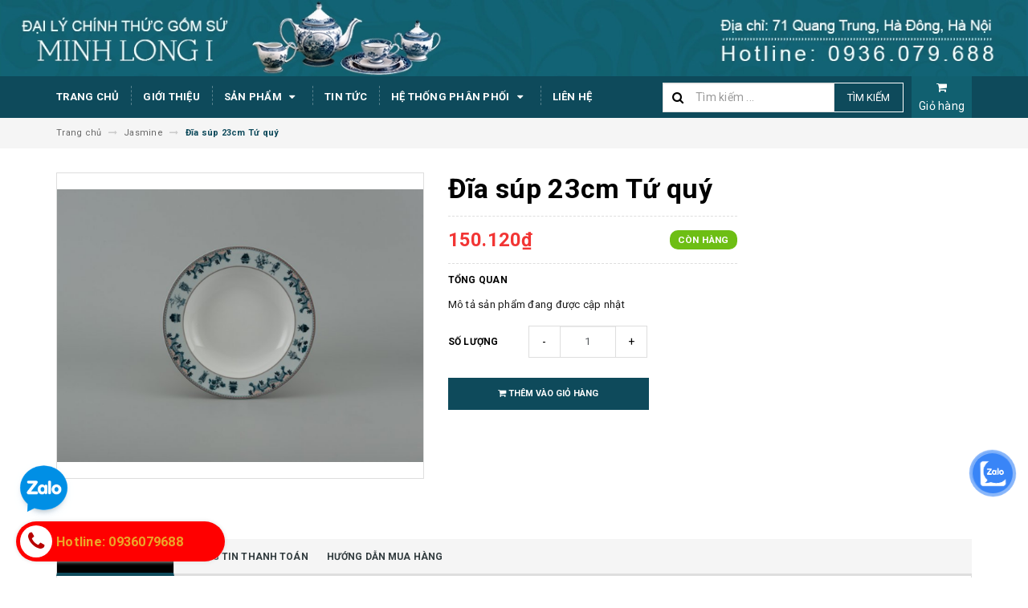

--- FILE ---
content_type: text/html; charset=utf-8
request_url: https://suminhlong.com.vn/dia-sup-23cm-tu-quy
body_size: 20059
content:
<!DOCTYPE html>
<html lang="vi">
<head>
	
	<meta name="google-site-verification" content="zFkcIdXkGMp-amRx-O4k3FWXnueHId6swNhEBzfalNo" />
	<script>
		var dataLayer = window.dataLayer || [];
		dataLayer.push({
			'google_tag_params':
			{
				'ecomm_prodid': '12184431',
				'ecomm_pagetype': 'product',
				'ecomm_totalvalue': '150120',
			}
		});
	</script>
	
	

			<!-- Google Tag Manager -->
		<script>(function(w,d,s,l,i){w[l]=w[l]||[];w[l].push({'gtm.start':
		new Date().getTime(),event:'gtm.js'});var f=d.getElementsByTagName(s)[0],
		j=d.createElement(s),dl=l!='dataLayer'?'&l='+l:'';j.async=true;j.src=
		'https://www.googletagmanager.com/gtm.js?id='+i+dl;f.parentNode.insertBefore(j,f);
		})(window,document,'script','dataLayer','GTM-NK6H8BQ');</script>
		<!-- End Google Tag Manager -->
	
			<!-- Google tag (gtag.js) -->
		<script async src="https://www.googletagmanager.com/gtag/js?id=AW-11413668858"></script>
		<script>
		  window.dataLayer = window.dataLayer || [];
		  function gtag(){dataLayer.push(arguments);}
		  gtag('js', new Date());

		  gtag('config', 'AW-11413668858', { 'allow_enhanced_conversions': true });
		</script>

	
	
	
	
	
	<meta charset="UTF-8" />
	<meta name="viewport" content="width=device-width, initial-scale=1, maximum-scale=1">			
	<title>
		Đĩa súp 23cm Tứ quý
		
		
		 Phú Công Minh			
	</title>		
	<!-- ================= Page description ================== -->
	
	<!-- ================= Meta ================== -->
	<meta name="keywords" content="Đĩa súp 23cm Tứ quý, Jasmine, Các loại bát đĩa lẻ, Tứ Quý, tuquy, Phú Công Minh, suminhlong.com.vn"/>		
	<link rel="canonical" href="https://suminhlong.com.vn/dia-sup-23cm-tu-quy"/>
	<meta name='revisit-after' content='1 days' />
	<meta name="robots" content="noodp,index,follow" />
	<!-- ================= Favicon ================== -->
	
	<link rel="icon" href="//bizweb.dktcdn.net/100/315/516/themes/664009/assets/favicon.png?1754912551787" type="image/x-icon" />
	
	<!-- ================= Google Fonts ================== -->
	
	
	
	<link href="//fonts.googleapis.com/css?family=Roboto:400,700" rel="stylesheet" type="text/css" media="all" />
	
	
	
	
		
	
	<!-- Facebook Open Graph meta tags -->
	

	<meta property="og:type" content="product">
	<meta property="og:title" content="Đĩa súp 23cm Tứ quý">
	
		<meta property="og:image" content="http://bizweb.dktcdn.net/thumb/grande/100/315/516/products/tqdsup-df579913-07b7-48fb-a02e-5447667123f8.png?v=1531810294687">
		<meta property="og:image:secure_url" content="https://bizweb.dktcdn.net/thumb/grande/100/315/516/products/tqdsup-df579913-07b7-48fb-a02e-5447667123f8.png?v=1531810294687">
	
	<meta property="og:price:amount" content="150.120">
	<meta property="og:price:currency" content="VND">

<meta property="og:description" content="">
<meta property="og:url" content="https://suminhlong.com.vn/dia-sup-23cm-tu-quy">
<meta property="og:site_name" content="Phú Công Minh">		
	
	<!-- Plugin CSS -->			
	<link rel="stylesheet" href="https://maxcdn.bootstrapcdn.com/bootstrap/3.3.7/css/bootstrap.min.css" integrity="sha384-BVYiiSIFeK1dGmJRAkycuHAHRg32OmUcww7on3RYdg4Va+PmSTsz/K68vbdEjh4u" crossorigin="anonymous">
	<link rel="stylesheet" href="//maxcdn.bootstrapcdn.com/font-awesome/4.5.0/css/font-awesome.min.css">
	<link href="//bizweb.dktcdn.net/100/315/516/themes/664009/assets/owl.carousel.min.css?1754912551787" rel="stylesheet" type="text/css" media="all" />
	
	<!-- Build Main CSS -->								
	<link href="//bizweb.dktcdn.net/100/315/516/themes/664009/assets/base.scss.css?1754912551787" rel="stylesheet" type="text/css" media="all" />		
	<link href="//bizweb.dktcdn.net/100/315/516/themes/664009/assets/style.scss.css?1754912551787" rel="stylesheet" type="text/css" media="all" />		
	<link href="//bizweb.dktcdn.net/100/315/516/themes/664009/assets/update.scss.css?1754912551787" rel="stylesheet" type="text/css" media="all" />		
	<link href="//bizweb.dktcdn.net/100/315/516/themes/664009/assets/module.scss.css?1754912551787" rel="stylesheet" type="text/css" media="all" />
	<link href="//bizweb.dktcdn.net/100/315/516/themes/664009/assets/responsive.scss.css?1754912551787" rel="stylesheet" type="text/css" media="all" />
	<link href="//bizweb.dktcdn.net/100/315/516/themes/664009/assets/update_stylesheets.scss.css?1754912551787" rel="stylesheet" type="text/css" media="all" />
	
	<!-- Header JS -->	
	<script src="//bizweb.dktcdn.net/100/315/516/themes/664009/assets/jquery-2.2.3.min.js?1754912551787" type="text/javascript"></script> 
	
	<!-- Bizweb javascript customer -->
	

	<link href="//bizweb.dktcdn.net/100/315/516/themes/664009/assets/menu-stylesheets.scss.css?1754912551787" rel="stylesheet" type="text/css" media="all" />
	<script src="//bizweb.dktcdn.net/100/315/516/themes/664009/assets/menu-scripts.js?1754912551787" type="text/javascript"></script>
	
	<!-- Bizweb conter for header -->
	<script>
	var Bizweb = Bizweb || {};
	Bizweb.store = 'gomsuminhlong.mysapo.net';
	Bizweb.id = 315516;
	Bizweb.theme = {"id":664009,"name":"Accent","role":"main"};
	Bizweb.template = 'product';
	if(!Bizweb.fbEventId)  Bizweb.fbEventId = 'xxxxxxxx-xxxx-4xxx-yxxx-xxxxxxxxxxxx'.replace(/[xy]/g, function (c) {
	var r = Math.random() * 16 | 0, v = c == 'x' ? r : (r & 0x3 | 0x8);
				return v.toString(16);
			});		
</script>
<script>
	(function () {
		function asyncLoad() {
			var urls = [];
			for (var i = 0; i < urls.length; i++) {
				var s = document.createElement('script');
				s.type = 'text/javascript';
				s.async = true;
				s.src = urls[i];
				var x = document.getElementsByTagName('script')[0];
				x.parentNode.insertBefore(s, x);
			}
		};
		window.attachEvent ? window.attachEvent('onload', asyncLoad) : window.addEventListener('load', asyncLoad, false);
	})();
</script>


<script>
	window.BizwebAnalytics = window.BizwebAnalytics || {};
	window.BizwebAnalytics.meta = window.BizwebAnalytics.meta || {};
	window.BizwebAnalytics.meta.currency = 'VND';
	window.BizwebAnalytics.tracking_url = '/s';

	var meta = {};
	
	meta.product = {"id": 12184431, "vendor": "", "name": "Đĩa súp 23cm Tứ quý",
	"type": "batdiale", "price": 150120 };
	
	
	for (var attr in meta) {
	window.BizwebAnalytics.meta[attr] = meta[attr];
	}
</script>

	
		<script src="/dist/js/stats.min.js?v=96f2ff2"></script>
	



<!-- Global site tag (gtag.js) - Google Analytics -->
<script async src="https://www.googletagmanager.com/gtag/js?id=UA-111613578-1"></script>
<script>
  window.dataLayer = window.dataLayer || [];
  function gtag(){dataLayer.push(arguments);}
  gtag('js', new Date());

  gtag('config', 'UA-111613578-1');
</script>
<script>

	window.enabled_enhanced_ecommerce = false;

</script>

<script>

	try {
		
				gtag('event', 'view_item', {
					event_category: 'engagement',
					event_label: "Đĩa súp 23cm Tứ quý"
				});
		
	} catch(e) { console.error('UA script error', e);}
	

</script>






<script>
	var eventsListenerScript = document.createElement('script');
	eventsListenerScript.async = true;
	
	eventsListenerScript.src = "/dist/js/store_events_listener.min.js?v=1b795e9";
	
	document.getElementsByTagName('head')[0].appendChild(eventsListenerScript);
</script>





				
</head>
<body>
	<!-- Google Tag Manager (noscript) -->
<noscript><iframe src="https://www.googletagmanager.com/ns.html?id=GTM-NK6H8BQ"
height="0" width="0" style="display:none;visibility:hidden"></iframe></noscript>
<!-- End Google Tag Manager (noscript) -->

	<!-- Get default value setup for store informations -->
















<!-- end getting default value -->
	
	<!-- Main content -->
	<header>

	
	<div class="topbar hidden">
		<div class="container">
			<div class="row">
				<div class="hidden-xs col-sm-9 col-md-10 col-lg-10 welcome-text">
				</div>
				<div class="col-xs-12 col-sm-3 col-md-2 col-lg-2 checkout">
					<a href="/checkout" title="Tới trang thanh toán">
						<i class="fa fa-shopping-cart"></i>
						<span>Thanh toán</span>
					</a>
				</div>
			</div>
		</div>
	</div>
	<div style="clear:both"></div>
	<div class="hidden-xs">
		<a href="/" title="Trang chủ">
			<img class="img-responsive" src="//bizweb.dktcdn.net/100/315/516/themes/664009/assets/banner.png?1754912551787" alt="Logo">
		</a>
	</div>
	<div class="menu-nav">
		<nav class="menu-header hidden-sm hidden-xs">
	<ul id="nav" class="nav container">
		
		
		<li class="nav-item">
			<a class="nav-link" href="/" title="Trang chủ">
				Trang chủ
			</a>
		</li>
		
		
		
		<li class="nav-item">
			<a class="nav-link" href="/gioi-thieu" title="Giới thiệu">
				Giới thiệu
			</a>
		</li>
		
		
		
		<li class="nav-item">
			<a href="/collections/all" class="nav-link" title="Sản phẩm">
				 Sản phẩm <i class="fa fa-caret-down" data-toggle="dropdown"></i>
			</a>
			<ul class="dropdown-menu">
				
				
				<li class="dropdown-submenu nav-item-lv2">
					<a class="nav-link" href="/bo-tra" title="Bộ trà">
						<i class="fa fa-angle-right"></i><span>Bộ trà</span>
					</a>
					<i class="fa fa-caret-right"></i>
					<ul class="dropdown-menu">
												
						<li class="nav-item-lv3">
							<a class="nav-link" href="/daisy" title="Daisy">
								Daisy
							</a>
						</li>						
												
						<li class="nav-item-lv3">
							<a class="nav-link" href="/jasmine" title="Jasmine">
								Jasmine
							</a>
						</li>						
												
						<li class="nav-item-lv3">
							<a class="nav-link" href="/camellia" title="Camellia">
								Camellia
							</a>
						</li>						
												
						<li class="nav-item-lv3">
							<a class="nav-link" href="/hoang-cung" title="Hoàng Cung">
								Hoàng Cung
							</a>
						</li>						
												
						<li class="nav-item-lv3">
							<a class="nav-link" href="/sen" title="Sen">
								Sen
							</a>
						</li>						
												
						<li class="nav-item-lv3">
							<a class="nav-link" href="/anna" title="Anna">
								Anna
							</a>
						</li>						
												
						<li class="nav-item-lv3">
							<a class="nav-link" href="/mau-don" title="Mẫu đơn">
								Mẫu đơn
							</a>
						</li>						
												
						<li class="nav-item-lv3">
							<a class="nav-link" href="/dai-cac" title="Đài các">
								Đài các
							</a>
						</li>						
												
						<li class="nav-item-lv3">
							<a class="nav-link" href="/sago" title="Sago">
								Sago
							</a>
						</li>						
												
						<li class="nav-item-lv3">
							<a class="nav-link" href="/tulip" title="Tulip">
								Tulip
							</a>
						</li>						
												
						<li class="nav-item-lv3">
							<a class="nav-link" href="/tiep" title="Tiệp">
								Tiệp
							</a>
						</li>						
						
					</ul>                      
				</li>
				
				
				
				<li class="nav-item-lv2">
					<a class="nav-link" href="/bo-do-an-6-nguoi" title="Bộ đồ ăn 6 người">
						<i class="fa fa-angle-right"></i><span>Bộ đồ ăn 6 người</span>
					</a>
				</li>
				
				
				
				<li class="nav-item-lv2">
					<a class="nav-link" href="/su-duong-sinh" title="Sứ Dưỡng sinh">
						<i class="fa fa-angle-right"></i><span>Sứ Dưỡng sinh</span>
					</a>
				</li>
				
				
				
				<li class="nav-item-lv2">
					<a class="nav-link" href="/lo-hoa-ve-tay" title="Lọ Hoa">
						<i class="fa fa-angle-right"></i><span>Lọ Hoa</span>
					</a>
				</li>
				
				
				
				<li class="nav-item-lv2">
					<a class="nav-link" href="/to-dia-trai-cay" title="Đĩa trái cây, Khay mứt">
						<i class="fa fa-angle-right"></i><span>Đĩa trái cây, Khay mứt</span>
					</a>
				</li>
				
				
				
				<li class="nav-item-lv2">
					<a class="nav-link" href="/bo-do-an-10-nguoi" title="Bộ đồ ăn 10 người">
						<i class="fa fa-angle-right"></i><span>Bộ đồ ăn 10 người</span>
					</a>
				</li>
				
				
				
				<li class="dropdown-submenu nav-item-lv2">
					<a class="nav-link" href="/cac-loai-bat-dia-le" title="Các loại bát đĩa lẻ">
						<i class="fa fa-angle-right"></i><span>Các loại bát đĩa lẻ</span>
					</a>
					<i class="fa fa-caret-right"></i>
					<ul class="dropdown-menu">
												
						<li class="nav-item-lv3">
							<a class="nav-link" href="/jasmine-1" title="Jasmine">
								Jasmine
							</a>
						</li>						
												
						<li class="nav-item-lv3">
							<a class="nav-link" href="/camellia-1" title="Camellia">
								Camellia
							</a>
						</li>						
												
						<li class="nav-item-lv3">
							<a class="nav-link" href="/daisy-1" title="Daisy">
								Daisy
							</a>
						</li>						
						
					</ul>                      
				</li>
				
				
				
				<li class="nav-item-lv2">
					<a class="nav-link" href="/ca-su-coc-su" title="Ca sứ, cốc sứ">
						<i class="fa fa-angle-right"></i><span>Ca sứ, cốc sứ</span>
					</a>
				</li>
				
				
				
				<li class="nav-item-lv2">
					<a class="nav-link" href="/san-pham-in-logo" title="Sản phẩm in logo">
						<i class="fa fa-angle-right"></i><span>Sản phẩm in logo</span>
					</a>
				</li>
				
				
				
				<li class="nav-item-lv2">
					<a class="nav-link" href="/san-pham-moi" title="Sản phẩm mới">
						<i class="fa fa-angle-right"></i><span>Sản phẩm mới</span>
					</a>
				</li>
				
				
			</ul>
		</li>
		
		
		
		<li class="nav-item">
			<a class="nav-link" href="/tin-tuc" title="Tin tức">
				Tin tức
			</a>
		</li>
		
		
		
		<li class="nav-item">
			<a href="/" class="nav-link" title="Hệ thống phân phối">
				 Hệ thống phân phối <i class="fa fa-caret-down" data-toggle="dropdown"></i>
			</a>
			<ul class="dropdown-menu">
				
				
				<li class="nav-item-lv2">
					<a class="nav-link" href="/he-thong-phan-phoi-gia-thinh" title="Hà Nội">
						<i class="fa fa-angle-right"></i><span>Hà Nội</span>
					</a>
				</li>
				
				
			</ul>
		</li>
		
		
		
		<li class="nav-item">
			<a class="nav-link" href="/lien-he" title="Liên hệ">
				Liên hệ
			</a>
		</li>
		
		
		

		<div class="search_padding">
	<form action="/search" method="get">
		<div class="input-group search_form_action">
			<i class="fa fa-search"></i>
			<input type="text" class="form-control" maxlength="70" name="query" id="search" placeholder="Tìm kiếm ...">
			<span class="input-group-btn">
				<button class="btn btn-default btn-search" type="submit">
					Tìm kiếm
				</button>
			</span>
		</div>
	</form>
</div>

		<div class="cart-header">
	<div class="top-cart-contain f-right">
		<div class="mini-cart text-xs-center">
			<div class="heading-cart">
				<a href="/cart">
					<i class="fa fa-shopping-cart" aria-hidden="true"></i>
					<br>Giỏ hàng
				</a>
			</div>	
			<div class="top-cart-content">					
				<ul id="cart-sidebar" class="mini-products-list count_li">
					<li class="list-item">
						<ul></ul>
					</li>
					<li class="action">
						<ul>
							<li class="li-fix-1">
								<div class="top-subtotal">
									Tổng tiền thanh toán: 
									<span class="price"></span>
								</div>
							</li>
							<li class="li-fix-2" style="">
								<div class="actions">
									<a href="/cart" class="btn btn-primary">
										<span>Giỏ hàng</span>
									</a>
									<a href="/checkout" class="btn btn-checkout btn-gray">
										<span>Thanh toán</span>
									</a>
								</div>
							</li>
						</ul>
					</li>
				</ul>
			</div>
		</div>
	</div>
</div>
	</ul>
</nav>
		<div class="sidebar-menu sidebar_menu site-nav-mobile menu-header hidden-md hidden-lg">
	<div class="sidebar-menu-title module-header">
		<div class="module-title">
			
			<i class="fa fa-bars"></i>
			<span>MENU</span>
		</div>
		<a class="mobile-cart" href="/cart">
			<i class="fa fa-shopping-cart" aria-hidden="true"></i>
		</a>
	</div>
	<div class="sidebar-menu-content">
		<div class="sidebar-linklists">
			<ul>
				
				
				<li class="sidebar-menu-list menu-item collection-sidebar-menu">
					<a class="ajaxLayer" href="/" title="Trang chủ">
						<span>Trang chủ</span>
					</a>
					
				</li>
				
				<li class="sidebar-menu-list menu-item collection-sidebar-menu">
					<a class="ajaxLayer" href="/gioi-thieu" title="Giới thiệu">
						<span>Giới thiệu</span>
					</a>
					
				</li>
				
				<li class="sidebar-menu-list menu-item collection-sidebar-menu">
					<a class="ajaxLayer" href="/collections/all" title="Sản phẩm">
						<span>Sản phẩm</span>
					</a>
					
					<ul style="display: none" class="lv2">
						
						<li>
							<a class="ajaxLayer a_lv2" href="/bo-tra" title="Bộ trà">
								<span>Bộ trà</span>
							</a>
							
							<ul style="display: none;" class="lv3">
								
								<li>
									<a class="ajaxLayer a_lv3" href="/daisy" title="Daisy">
										<span>Daisy</span>
									</a>
								</li>
								
								<li>
									<a class="ajaxLayer a_lv3" href="/jasmine" title="Jasmine">
										<span>Jasmine</span>
									</a>
								</li>
								
								<li>
									<a class="ajaxLayer a_lv3" href="/camellia" title="Camellia">
										<span>Camellia</span>
									</a>
								</li>
								
								<li>
									<a class="ajaxLayer a_lv3" href="/hoang-cung" title="Hoàng Cung">
										<span>Hoàng Cung</span>
									</a>
								</li>
								
								<li>
									<a class="ajaxLayer a_lv3" href="/sen" title="Sen">
										<span>Sen</span>
									</a>
								</li>
								
								<li>
									<a class="ajaxLayer a_lv3" href="/anna" title="Anna">
										<span>Anna</span>
									</a>
								</li>
								
								<li>
									<a class="ajaxLayer a_lv3" href="/mau-don" title="Mẫu đơn">
										<span>Mẫu đơn</span>
									</a>
								</li>
								
								<li>
									<a class="ajaxLayer a_lv3" href="/dai-cac" title="Đài các">
										<span>Đài các</span>
									</a>
								</li>
								
								<li>
									<a class="ajaxLayer a_lv3" href="/sago" title="Sago">
										<span>Sago</span>
									</a>
								</li>
								
								<li>
									<a class="ajaxLayer a_lv3" href="/tulip" title="Tulip">
										<span>Tulip</span>
									</a>
								</li>
								
								<li>
									<a class="ajaxLayer a_lv3" href="/tiep" title="Tiệp">
										<span>Tiệp</span>
									</a>
								</li>
								
							</ul>
							
						</li>
						
						<li>
							<a class="ajaxLayer a_lv2" href="/bo-do-an-6-nguoi" title="Bộ đồ ăn 6 người">
								<span>Bộ đồ ăn 6 người</span>
							</a>
							
						</li>
						
						<li>
							<a class="ajaxLayer a_lv2" href="/su-duong-sinh" title="Sứ Dưỡng sinh">
								<span>Sứ Dưỡng sinh</span>
							</a>
							
						</li>
						
						<li>
							<a class="ajaxLayer a_lv2" href="/lo-hoa-ve-tay" title="Lọ Hoa">
								<span>Lọ Hoa</span>
							</a>
							
						</li>
						
						<li>
							<a class="ajaxLayer a_lv2" href="/to-dia-trai-cay" title="Đĩa trái cây, Khay mứt">
								<span>Đĩa trái cây, Khay mứt</span>
							</a>
							
						</li>
						
						<li>
							<a class="ajaxLayer a_lv2" href="/bo-do-an-10-nguoi" title="Bộ đồ ăn 10 người">
								<span>Bộ đồ ăn 10 người</span>
							</a>
							
						</li>
						
						<li>
							<a class="ajaxLayer a_lv2" href="/cac-loai-bat-dia-le" title="Các loại bát đĩa lẻ">
								<span>Các loại bát đĩa lẻ</span>
							</a>
							
							<ul style="display: none;" class="lv3">
								
								<li>
									<a class="ajaxLayer a_lv3" href="/jasmine-1" title="Jasmine">
										<span>Jasmine</span>
									</a>
								</li>
								
								<li>
									<a class="ajaxLayer a_lv3" href="/camellia-1" title="Camellia">
										<span>Camellia</span>
									</a>
								</li>
								
								<li>
									<a class="ajaxLayer a_lv3" href="/daisy-1" title="Daisy">
										<span>Daisy</span>
									</a>
								</li>
								
							</ul>
							
						</li>
						
						<li>
							<a class="ajaxLayer a_lv2" href="/ca-su-coc-su" title="Ca sứ, cốc sứ">
								<span>Ca sứ, cốc sứ</span>
							</a>
							
						</li>
						
						<li>
							<a class="ajaxLayer a_lv2" href="/san-pham-in-logo" title="Sản phẩm in logo">
								<span>Sản phẩm in logo</span>
							</a>
							
						</li>
						
						<li>
							<a class="ajaxLayer a_lv2" href="/san-pham-moi" title="Sản phẩm mới">
								<span>Sản phẩm mới</span>
							</a>
							
						</li>
						
					</ul>
					
				</li>
				
				<li class="sidebar-menu-list menu-item collection-sidebar-menu">
					<a class="ajaxLayer" href="/tin-tuc" title="Tin tức">
						<span>Tin tức</span>
					</a>
					
				</li>
				
				<li class="sidebar-menu-list menu-item collection-sidebar-menu">
					<a class="ajaxLayer" href="/" title="Hệ thống phân phối">
						<span>Hệ thống phân phối</span>
					</a>
					
					<ul style="display: none" class="lv2">
						
						<li>
							<a class="ajaxLayer a_lv2" href="/he-thong-phan-phoi-gia-thinh" title="Hà Nội">
								<span>Hà Nội</span>
							</a>
							
						</li>
						
					</ul>
					
				</li>
				
				<li class="sidebar-menu-list menu-item collection-sidebar-menu">
					<a class="ajaxLayer" href="/lien-he" title="Liên hệ">
						<span>Liên hệ</span>
					</a>
					
				</li>
				
			</ul>
		</div>
	</div>
	<div class="search_padding">
	<form action="/search" method="get">
		<div class="input-group search_form_action">
			<i class="fa fa-search"></i>
			<input type="text" class="form-control" maxlength="70" name="query" id="search" placeholder="Tìm kiếm ...">
			<span class="input-group-btn">
				<button class="btn btn-default btn-search" type="submit">
					Tìm kiếm
				</button>
			</span>
		</div>
	</form>
</div>
</div>
	</div>
	
</header>
	
	<section class="breadcrumbs">
	<div class="container">
		<div class="row">
			<div class="col-xs-12">
				<ul class="breadcrumb" itemscope itemtype="http://data-vocabulary.org/Breadcrumb">
					<li class="home">
						<a itemprop="url" href="/" title="Trang chủ">
							<span itemprop="title">Trang chủ</span>
						</a>						
						<i class="fa fa-long-arrow-right" aria-hidden="true"></i>
					</li>
					
						
						<li>
							<a itemprop="url" href="/jasmine">
								<span itemprop="title">Jasmine</span>
							</a>
							<i class="fa fa-long-arrow-right" aria-hidden="true"></i>
						</li>
						
						<li>
							<strong>
								<span itemprop="title">Đĩa súp 23cm Tứ quý</span>
							</strong>
						<li>
						
					
				</ul>
			</div>
		</div>
	</div>
</section>
	
	






<section class="product-template product" itemscope itemtype="http://schema.org/Product">
	<meta itemprop="url" content="//suminhlong.com.vn/dia-sup-23cm-tu-quy">
	<meta itemprop="image" content="//bizweb.dktcdn.net/thumb/grande/100/315/516/products/tqdsup-df579913-07b7-48fb-a02e-5447667123f8.png?v=1531810294687">
	<meta itemprop="description" content="">
	<meta itemprop="name" content="Đĩa súp 23cm Tứ quý">
	
	<div class="container">
		<div class="row">
			<div class="details-product">
				<div class="col-xs-12 col-sm-12 col-md-4 col-lg-5 images-pro">
					<div class="large-image">
						<a href="//bizweb.dktcdn.net/thumb/1024x1024/100/315/516/products/tqdsup-df579913-07b7-48fb-a02e-5447667123f8.png?v=1531810294687" class="large_image_url checkurl dp-flex" data-rel="prettyPhoto[product-gallery]">
							
							<img id="zoom_01" class="img-responsive" src="//bizweb.dktcdn.net/thumb/grande/100/315/516/products/tqdsup-df579913-07b7-48fb-a02e-5447667123f8.png?v=1531810294687" alt="dia-sup-23cm-tu-quy">
							
						</a>
					</div>

					
				</div>

				<div class="col-xs-12 col-sm-12 col-md-5 col-lg-4 details-pro">
					<h1 class="title-head">Đĩa súp 23cm Tứ quý</h1>

					









<div class="price-box price-loop-style" itemscope itemtype="http://schema.org/Offer">
	
		
			
				<span class="special-price">
					<span class="price" itemprop="price">150.120₫</span>
					<meta itemprop="priceCurrency" content="VND">
				</span>
				<span class="old-price">
					<span class="price" itemprop="priceSpecification">
						
					</span>
					<meta itemprop="priceCurrency" content="VND">
				</span>
			
		
	

	<span class="availability in-stock" itemscope itemtype="http://schema.org/ItemAvailability">
		<span itemprop="supersededBy">
			
			Còn hàng
			
		</span>
	</span>
</div>

					
					<label>
						<strong>Tổng quan</strong>
					</label>
					<div class="product-summary product_description">
						<div class="rte description">
							
							Mô tả sản phẩm đang được cập nhật
							
						</div>
					</div>
					

					<div class="form-product">
						<form enctype="multipart/form-data" id="add-to-cart-form" action="/cart/add" method="post" class="form-inline">
							<div class="box-variant clearfix">
								
								
								<input type="hidden" name="variantId" value="79274757" />
								
							</div>

							<div class="form-group product_quantity ">
								<label class="form-control-label">Số lượng</label>
								<button onclick="var result = document.getElementById('qty'); var qty = result.value; if( !isNaN( qty ) &amp;&amp; qty > 1 ) result.value--;return false;" class="reduced btn btn-ipnb" type="button">-</button>
								<input type="text" class="form-control text-xs-center qty" title="Số lượng" value="1" maxlength="3" id="qty" name="quantity" onkeyup="valid(this,'numbers')" onblur="valid(this,'numbers')">
								<button onclick="var result = document.getElementById('qty'); var qty = result.value; if( !isNaN( qty )) result.value++;return false;" class="increase btn btn-ipnb" type="button">+</button>
							</div>

							<!-- BUTTON ACTIONS -->
							<input class="hidden" type="hidden" name="variantId" value="79274757" />
							<div class="button_actions">
								
								
								
								<button type="submit" class="btn btn-buy btn-transition btn-cart btn_buy add_to_cart" title="Thêm vào giỏ hàng">
									<span><i class="fa fa-shopping-cart"></i> Thêm vào giỏ hàng</span>
								</button>
								
								
								
							</div>
							<!-- END BUTTON ACTIONS -->
						</form>
					</div>

					

					
				</div>

				<div class="col-xs-12 hidden-sm col-md-3 col-lg-3">
					
					
					
					
					
					
					
					
					
					
					
					
					
				</div>
			</div>
		</div>

		
		<div class="row">
			<div class="col-xs-12 col-sm-12 col-md-12 col-lg-12">
				<div class="product-tab e-tabs">
					<ul class="tabs tabs-title clearfix">
						
						
						
						
						
						<li class="tab-link" data-tab="tab-1">
							<h5 class="tab_title">
								<span>Chi tiết sản phẩm</span>
							</h5>
						</li>
						
						
						
						
						
						
						<li class="tab-link" data-tab="tab-2">
							<h5 class="tab_title">
								<span>Thông tin thanh toán</span>
							</h5>
						</li>
						
						
						
						
						
						
						<li class="tab-link" data-tab="tab-3">
							<h5 class="tab_title">
								<span>Hướng dẫn mua hàng</span>
							</h5>
						</li>
						
						
					</ul>

					
					<div id="tab-1" class="tab-content">
						<div class="rte">
							Nội dung đang được cập nhật...
						</div>	
					</div>	
					

					
					
					
					
					
					
					
					
					
					<div id="tab-2" class="tab-content">
						
						Nội dung tùy chỉnh
						
					</div>
					
					
					
					
					
					
					
					
					
					
					<div id="tab-3" class="tab-content">
						
						Nội dung tùy chỉnh
						
					</div>
					
					
				</div>				
			</div>
		</div>
		

		
		
		
		<div class="related_products">
			<div class="row">
				<div class="col-xs-12 col-sm-12 col-md-12 col-lg-12">
					<div class="module-header">
						<h2 class="module-title title-style-3">
							<a href="jasmine" title=" Xem tất cả '' ">
								<span>Sản phẩm liên quan</span>
							</a>
						</h2>
					</div>
				</div>
				<div class="col-xs-12 col-sm-12 col-md-12 col-lg-12 lg4">
					
					
					
					
					<div class="module-content owl-carousel owl-theme nav-enable nav-top" data-lg-items="5" data-md-items="4" data-sm-items="3" data-xs-items="2" data-xxs-items="2" data-nav="true" data-auto-play="true">
						
						
						
						
						
						<div class="item">
							


	
	
	
 
    












<div class="product-box product-grid-item">
	<div class="product-thumbnail">
		
		<a href="/dia-tron-22-cm-jasmine-trang" title="Đĩa tròn 22 cm - Jasmine - Trắng">
			<picture class="dp-flex">
				
				<source media="(min-width: 1200px)" srcset="//bizweb.dktcdn.net/thumb/medium/100/315/516/products/15tr-ed1300d2-dc6c-4a92-a16c-b560df7825e8.png?v=1606276066647"/>
				<source media="(min-width: 992px) and (max-width: 1199px)" srcset="//bizweb.dktcdn.net/thumb/medium/100/315/516/products/15tr-ed1300d2-dc6c-4a92-a16c-b560df7825e8.png?v=1606276066647"/>
				<source media="(min-width: 768px) and (max-width: 991px)" srcset="//bizweb.dktcdn.net/thumb/medium/100/315/516/products/15tr-ed1300d2-dc6c-4a92-a16c-b560df7825e8.png?v=1606276066647"/>
				<source media="(min-width: 571px) and (max-width: 767px)" srcset="//bizweb.dktcdn.net/thumb/medium/100/315/516/products/15tr-ed1300d2-dc6c-4a92-a16c-b560df7825e8.png?v=1606276066647"/>
				<source media="(min-width: 320px) and (max-width: 570px)" srcset="//bizweb.dktcdn.net/thumb/compact/100/315/516/products/15tr-ed1300d2-dc6c-4a92-a16c-b560df7825e8.png?v=1606276066647"/>
				<source media="(max-width: 319px)" srcset="//bizweb.dktcdn.net/thumb/small/100/315/516/products/15tr-ed1300d2-dc6c-4a92-a16c-b560df7825e8.png?v=1606276066647">
				<img class="img-responsive" src="https://bizweb.dktcdn.net/100/315/516/products/15tr-ed1300d2-dc6c-4a92-a16c-b560df7825e8.png?v=1606276066647" alt="dia-tron-22-cm-jasmine-trang"/>
				
			</picture>
		</a>
	</div>
	<div class="product-info">
		<h3 class="product-name text1line">
			<a href="/dia-tron-22-cm-jasmine-trang" title="Đĩa tròn 22 cm - Jasmine - Trắng">
				Đĩa tròn 22 cm - Jasmine - Trắng
			</a>
		</h3>

		









<div class="price-box price-loop-style">
	
		
			
				<span class="special-price">
					<span class="price">74.520₫</span>
				</span>
					<span class="old-price">
						<span class="price">
							
						</span>
					</span>
			
		
	
</div>

		

<div class="product-action-btn product-action">
	<form action="/cart/add" method="post" class="variants form-nut-grid" data-id="product-actions-19852171" enctype="multipart/form-data">
		<input class="hidden" type="hidden" name="variantId" value="79274550" />
		
			
				
				<button class="btn btn-buy btn-transition btn-cart btn_buy add_to_cart btn-accent" title="Mua hàng">
					<span><i class="fa fa-shopping-cart"></i> Mua hàng</span>
				</button>
				
			
		
	</form>
</div>
	</div>
</div>
						</div>
						
						
						
						
						
						<div class="item">
							


	
	
	
 
    












<div class="product-box product-grid-item">
	<div class="product-thumbnail">
		
		<a href="/dia-tron-20-cm-jasmine-trang" title="Đĩa tròn 20 cm - Jasmine - Trắng">
			<picture class="dp-flex">
				
				<source media="(min-width: 1200px)" srcset="//bizweb.dktcdn.net/thumb/medium/100/315/516/products/15tr-6e75cb1c-3e68-4903-805f-b34816df76ce.png?v=1606275856143"/>
				<source media="(min-width: 992px) and (max-width: 1199px)" srcset="//bizweb.dktcdn.net/thumb/medium/100/315/516/products/15tr-6e75cb1c-3e68-4903-805f-b34816df76ce.png?v=1606275856143"/>
				<source media="(min-width: 768px) and (max-width: 991px)" srcset="//bizweb.dktcdn.net/thumb/medium/100/315/516/products/15tr-6e75cb1c-3e68-4903-805f-b34816df76ce.png?v=1606275856143"/>
				<source media="(min-width: 571px) and (max-width: 767px)" srcset="//bizweb.dktcdn.net/thumb/medium/100/315/516/products/15tr-6e75cb1c-3e68-4903-805f-b34816df76ce.png?v=1606275856143"/>
				<source media="(min-width: 320px) and (max-width: 570px)" srcset="//bizweb.dktcdn.net/thumb/compact/100/315/516/products/15tr-6e75cb1c-3e68-4903-805f-b34816df76ce.png?v=1606275856143"/>
				<source media="(max-width: 319px)" srcset="//bizweb.dktcdn.net/thumb/small/100/315/516/products/15tr-6e75cb1c-3e68-4903-805f-b34816df76ce.png?v=1606275856143">
				<img class="img-responsive" src="https://bizweb.dktcdn.net/100/315/516/products/15tr-6e75cb1c-3e68-4903-805f-b34816df76ce.png?v=1606275856143" alt="dia-tron-20-cm-jasmine-trang"/>
				
			</picture>
		</a>
	</div>
	<div class="product-info">
		<h3 class="product-name text1line">
			<a href="/dia-tron-20-cm-jasmine-trang" title="Đĩa tròn 20 cm - Jasmine - Trắng">
				Đĩa tròn 20 cm - Jasmine - Trắng
			</a>
		</h3>

		









<div class="price-box price-loop-style">
	
		
			
				<span class="special-price">
					<span class="price">59.400₫</span>
				</span>
					<span class="old-price">
						<span class="price">
							
						</span>
					</span>
			
		
	
</div>

		

<div class="product-action-btn product-action">
	<form action="/cart/add" method="post" class="variants form-nut-grid" data-id="product-actions-19852141" enctype="multipart/form-data">
		<input class="hidden" type="hidden" name="variantId" value="79274551" />
		
			
				
				<button class="btn btn-buy btn-transition btn-cart btn_buy add_to_cart btn-accent" title="Mua hàng">
					<span><i class="fa fa-shopping-cart"></i> Mua hàng</span>
				</button>
				
			
		
	</form>
</div>
	</div>
</div>
						</div>
						
						
						
						
						
						<div class="item">
							


	
	
	
 
    












<div class="product-box product-grid-item">
	<div class="product-thumbnail">
		
		<a href="/dia-tron-18-cm-jasmine-trang" title="Đĩa tròn 18 cm - Jasmine - Trắng">
			<picture class="dp-flex">
				
				<source media="(min-width: 1200px)" srcset="//bizweb.dktcdn.net/thumb/medium/100/315/516/products/15tr-8bd6f0c4-ae67-4f67-9ed0-93fb304e089d.png?v=1606275754567"/>
				<source media="(min-width: 992px) and (max-width: 1199px)" srcset="//bizweb.dktcdn.net/thumb/medium/100/315/516/products/15tr-8bd6f0c4-ae67-4f67-9ed0-93fb304e089d.png?v=1606275754567"/>
				<source media="(min-width: 768px) and (max-width: 991px)" srcset="//bizweb.dktcdn.net/thumb/medium/100/315/516/products/15tr-8bd6f0c4-ae67-4f67-9ed0-93fb304e089d.png?v=1606275754567"/>
				<source media="(min-width: 571px) and (max-width: 767px)" srcset="//bizweb.dktcdn.net/thumb/medium/100/315/516/products/15tr-8bd6f0c4-ae67-4f67-9ed0-93fb304e089d.png?v=1606275754567"/>
				<source media="(min-width: 320px) and (max-width: 570px)" srcset="//bizweb.dktcdn.net/thumb/compact/100/315/516/products/15tr-8bd6f0c4-ae67-4f67-9ed0-93fb304e089d.png?v=1606275754567"/>
				<source media="(max-width: 319px)" srcset="//bizweb.dktcdn.net/thumb/small/100/315/516/products/15tr-8bd6f0c4-ae67-4f67-9ed0-93fb304e089d.png?v=1606275754567">
				<img class="img-responsive" src="https://bizweb.dktcdn.net/100/315/516/products/15tr-8bd6f0c4-ae67-4f67-9ed0-93fb304e089d.png?v=1606275754567" alt="dia-tron-18-cm-jasmine-trang"/>
				
			</picture>
		</a>
	</div>
	<div class="product-info">
		<h3 class="product-name text1line">
			<a href="/dia-tron-18-cm-jasmine-trang" title="Đĩa tròn 18 cm - Jasmine - Trắng">
				Đĩa tròn 18 cm - Jasmine - Trắng
			</a>
		</h3>

		









<div class="price-box price-loop-style">
	
		
			
				<span class="special-price">
					<span class="price">43.200₫</span>
				</span>
					<span class="old-price">
						<span class="price">
							
						</span>
					</span>
			
		
	
</div>

		

<div class="product-action-btn product-action">
	<form action="/cart/add" method="post" class="variants form-nut-grid" data-id="product-actions-19852123" enctype="multipart/form-data">
		<input class="hidden" type="hidden" name="variantId" value="79274554" />
		
			
				
				<button class="btn btn-buy btn-transition btn-cart btn_buy add_to_cart btn-accent" title="Mua hàng">
					<span><i class="fa fa-shopping-cart"></i> Mua hàng</span>
				</button>
				
			
		
	</form>
</div>
	</div>
</div>
						</div>
						
						
						
						
						
						<div class="item">
							


	
	
	
 
    












<div class="product-box product-grid-item">
	<div class="product-thumbnail">
		
		<a href="/dia-tron-15-cm-jasmine-trang" title="Đĩa tròn 15 cm - Jasmine - Trắng">
			<picture class="dp-flex">
				
				<source media="(min-width: 1200px)" srcset="//bizweb.dktcdn.net/thumb/medium/100/315/516/products/15tr-e0f8d393-bd73-4e61-bf2e-cdb684c19c19.png?v=1606275680537"/>
				<source media="(min-width: 992px) and (max-width: 1199px)" srcset="//bizweb.dktcdn.net/thumb/medium/100/315/516/products/15tr-e0f8d393-bd73-4e61-bf2e-cdb684c19c19.png?v=1606275680537"/>
				<source media="(min-width: 768px) and (max-width: 991px)" srcset="//bizweb.dktcdn.net/thumb/medium/100/315/516/products/15tr-e0f8d393-bd73-4e61-bf2e-cdb684c19c19.png?v=1606275680537"/>
				<source media="(min-width: 571px) and (max-width: 767px)" srcset="//bizweb.dktcdn.net/thumb/medium/100/315/516/products/15tr-e0f8d393-bd73-4e61-bf2e-cdb684c19c19.png?v=1606275680537"/>
				<source media="(min-width: 320px) and (max-width: 570px)" srcset="//bizweb.dktcdn.net/thumb/compact/100/315/516/products/15tr-e0f8d393-bd73-4e61-bf2e-cdb684c19c19.png?v=1606275680537"/>
				<source media="(max-width: 319px)" srcset="//bizweb.dktcdn.net/thumb/small/100/315/516/products/15tr-e0f8d393-bd73-4e61-bf2e-cdb684c19c19.png?v=1606275680537">
				<img class="img-responsive" src="https://bizweb.dktcdn.net/100/315/516/products/15tr-e0f8d393-bd73-4e61-bf2e-cdb684c19c19.png?v=1606275680537" alt="dia-tron-15-cm-jasmine-trang"/>
				
			</picture>
		</a>
	</div>
	<div class="product-info">
		<h3 class="product-name text1line">
			<a href="/dia-tron-15-cm-jasmine-trang" title="Đĩa tròn 15 cm - Jasmine - Trắng">
				Đĩa tròn 15 cm - Jasmine - Trắng
			</a>
		</h3>

		









<div class="price-box price-loop-style">
	
		
			
				<span class="special-price">
					<span class="price">33.480₫</span>
				</span>
					<span class="old-price">
						<span class="price">
							
						</span>
					</span>
			
		
	
</div>

		

<div class="product-action-btn product-action">
	<form action="/cart/add" method="post" class="variants form-nut-grid" data-id="product-actions-19852111" enctype="multipart/form-data">
		<input class="hidden" type="hidden" name="variantId" value="79274558" />
		
			
				
				<button class="btn btn-buy btn-transition btn-cart btn_buy add_to_cart btn-accent" title="Mua hàng">
					<span><i class="fa fa-shopping-cart"></i> Mua hàng</span>
				</button>
				
			
		
	</form>
</div>
	</div>
</div>
						</div>
						
						
						
						
						
						<div class="item">
							


	
	
	
 
    












<div class="product-box product-grid-item">
	<div class="product-thumbnail">
		
		<a href="/dia-sup-23-cm-jasmine-trang" title="Đĩa súp 23 cm - Jasmine - Trắng">
			<picture class="dp-flex">
				
				<source media="(min-width: 1200px)" srcset="//bizweb.dktcdn.net/thumb/medium/100/315/516/products/shup-23tr-5cd9dadd-abaf-4f20-af46-22098b911de9.png?v=1606275601797"/>
				<source media="(min-width: 992px) and (max-width: 1199px)" srcset="//bizweb.dktcdn.net/thumb/medium/100/315/516/products/shup-23tr-5cd9dadd-abaf-4f20-af46-22098b911de9.png?v=1606275601797"/>
				<source media="(min-width: 768px) and (max-width: 991px)" srcset="//bizweb.dktcdn.net/thumb/medium/100/315/516/products/shup-23tr-5cd9dadd-abaf-4f20-af46-22098b911de9.png?v=1606275601797"/>
				<source media="(min-width: 571px) and (max-width: 767px)" srcset="//bizweb.dktcdn.net/thumb/medium/100/315/516/products/shup-23tr-5cd9dadd-abaf-4f20-af46-22098b911de9.png?v=1606275601797"/>
				<source media="(min-width: 320px) and (max-width: 570px)" srcset="//bizweb.dktcdn.net/thumb/compact/100/315/516/products/shup-23tr-5cd9dadd-abaf-4f20-af46-22098b911de9.png?v=1606275601797"/>
				<source media="(max-width: 319px)" srcset="//bizweb.dktcdn.net/thumb/small/100/315/516/products/shup-23tr-5cd9dadd-abaf-4f20-af46-22098b911de9.png?v=1606275601797">
				<img class="img-responsive" src="https://bizweb.dktcdn.net/100/315/516/products/shup-23tr-5cd9dadd-abaf-4f20-af46-22098b911de9.png?v=1606275601797" alt="dia-sup-23-cm-jasmine-trang"/>
				
			</picture>
		</a>
	</div>
	<div class="product-info">
		<h3 class="product-name text1line">
			<a href="/dia-sup-23-cm-jasmine-trang" title="Đĩa súp 23 cm - Jasmine - Trắng">
				Đĩa súp 23 cm - Jasmine - Trắng
			</a>
		</h3>

		









<div class="price-box price-loop-style">
	
		
			
				<span class="special-price">
					<span class="price">90.720₫</span>
				</span>
					<span class="old-price">
						<span class="price">
							
						</span>
					</span>
			
		
	
</div>

		

<div class="product-action-btn product-action">
	<form action="/cart/add" method="post" class="variants form-nut-grid" data-id="product-actions-19852102" enctype="multipart/form-data">
		<input class="hidden" type="hidden" name="variantId" value="79274560" />
		
			
				
				<button class="btn btn-buy btn-transition btn-cart btn_buy add_to_cart btn-accent" title="Mua hàng">
					<span><i class="fa fa-shopping-cart"></i> Mua hàng</span>
				</button>
				
			
		
	</form>
</div>
	</div>
</div>
						</div>
						
						
						
						
						
						<div class="item">
							


	
	
	
 
    












<div class="product-box product-grid-item">
	<div class="product-thumbnail">
		
		<a href="/dia-sup-20-cm-jasmine-trang" title="Đĩa súp 20 cm - Jasmine - Trắng">
			<picture class="dp-flex">
				
				<source media="(min-width: 1200px)" srcset="//bizweb.dktcdn.net/thumb/medium/100/315/516/products/shup-23tr-04c96583-3f60-43c5-8971-3d6ff22f967e.png?v=1606275524563"/>
				<source media="(min-width: 992px) and (max-width: 1199px)" srcset="//bizweb.dktcdn.net/thumb/medium/100/315/516/products/shup-23tr-04c96583-3f60-43c5-8971-3d6ff22f967e.png?v=1606275524563"/>
				<source media="(min-width: 768px) and (max-width: 991px)" srcset="//bizweb.dktcdn.net/thumb/medium/100/315/516/products/shup-23tr-04c96583-3f60-43c5-8971-3d6ff22f967e.png?v=1606275524563"/>
				<source media="(min-width: 571px) and (max-width: 767px)" srcset="//bizweb.dktcdn.net/thumb/medium/100/315/516/products/shup-23tr-04c96583-3f60-43c5-8971-3d6ff22f967e.png?v=1606275524563"/>
				<source media="(min-width: 320px) and (max-width: 570px)" srcset="//bizweb.dktcdn.net/thumb/compact/100/315/516/products/shup-23tr-04c96583-3f60-43c5-8971-3d6ff22f967e.png?v=1606275524563"/>
				<source media="(max-width: 319px)" srcset="//bizweb.dktcdn.net/thumb/small/100/315/516/products/shup-23tr-04c96583-3f60-43c5-8971-3d6ff22f967e.png?v=1606275524563">
				<img class="img-responsive" src="https://bizweb.dktcdn.net/100/315/516/products/shup-23tr-04c96583-3f60-43c5-8971-3d6ff22f967e.png?v=1606275524563" alt="dia-sup-20-cm-jasmine-trang"/>
				
			</picture>
		</a>
	</div>
	<div class="product-info">
		<h3 class="product-name text1line">
			<a href="/dia-sup-20-cm-jasmine-trang" title="Đĩa súp 20 cm - Jasmine - Trắng">
				Đĩa súp 20 cm - Jasmine - Trắng
			</a>
		</h3>

		









<div class="price-box price-loop-style">
	
		
			
				<span class="special-price">
					<span class="price">78.840₫</span>
				</span>
					<span class="old-price">
						<span class="price">
							
						</span>
					</span>
			
		
	
</div>

		

<div class="product-action-btn product-action">
	<form action="/cart/add" method="post" class="variants form-nut-grid" data-id="product-actions-19852088" enctype="multipart/form-data">
		<input class="hidden" type="hidden" name="variantId" value="79274563" />
		
			
				
				<button class="btn btn-buy btn-transition btn-cart btn_buy add_to_cart btn-accent" title="Mua hàng">
					<span><i class="fa fa-shopping-cart"></i> Mua hàng</span>
				</button>
				
			
		
	</form>
</div>
	</div>
</div>
						</div>
						
						
						
						
						
						<div class="item">
							


	
	
	
 
    












<div class="product-box product-grid-item">
	<div class="product-thumbnail">
		
		<a href="/dia-sup-17-cm-jasmine-trang" title="Đĩa súp 17 cm - Jasmine - Trắng">
			<picture class="dp-flex">
				
				<source media="(min-width: 1200px)" srcset="//bizweb.dktcdn.net/thumb/medium/100/315/516/products/shup-23tr.png?v=1606275411660"/>
				<source media="(min-width: 992px) and (max-width: 1199px)" srcset="//bizweb.dktcdn.net/thumb/medium/100/315/516/products/shup-23tr.png?v=1606275411660"/>
				<source media="(min-width: 768px) and (max-width: 991px)" srcset="//bizweb.dktcdn.net/thumb/medium/100/315/516/products/shup-23tr.png?v=1606275411660"/>
				<source media="(min-width: 571px) and (max-width: 767px)" srcset="//bizweb.dktcdn.net/thumb/medium/100/315/516/products/shup-23tr.png?v=1606275411660"/>
				<source media="(min-width: 320px) and (max-width: 570px)" srcset="//bizweb.dktcdn.net/thumb/compact/100/315/516/products/shup-23tr.png?v=1606275411660"/>
				<source media="(max-width: 319px)" srcset="//bizweb.dktcdn.net/thumb/small/100/315/516/products/shup-23tr.png?v=1606275411660">
				<img class="img-responsive" src="https://bizweb.dktcdn.net/100/315/516/products/shup-23tr.png?v=1606275411660" alt="dia-sup-17-cm-jasmine-trang"/>
				
			</picture>
		</a>
	</div>
	<div class="product-info">
		<h3 class="product-name text1line">
			<a href="/dia-sup-17-cm-jasmine-trang" title="Đĩa súp 17 cm - Jasmine - Trắng">
				Đĩa súp 17 cm - Jasmine - Trắng
			</a>
		</h3>

		









<div class="price-box price-loop-style">
	
		
			
				<span class="special-price">
					<span class="price">49.680₫</span>
				</span>
					<span class="old-price">
						<span class="price">
							
						</span>
					</span>
			
		
	
</div>

		

<div class="product-action-btn product-action">
	<form action="/cart/add" method="post" class="variants form-nut-grid" data-id="product-actions-19852062" enctype="multipart/form-data">
		<input class="hidden" type="hidden" name="variantId" value="79274566" />
		
			
				
				<button class="btn btn-buy btn-transition btn-cart btn_buy add_to_cart btn-accent" title="Mua hàng">
					<span><i class="fa fa-shopping-cart"></i> Mua hàng</span>
				</button>
				
			
		
	</form>
</div>
	</div>
</div>
						</div>
						
						
						
						
						
						<div class="item">
							


	
	
	
 
    












<div class="product-box product-grid-item">
	<div class="product-thumbnail">
		
		<a href="/dia-oval-25-cm-jasmine-trang" title="Đĩa oval 25 cm - Jasmine - Trắng">
			<picture class="dp-flex">
				
				<source media="(min-width: 1200px)" srcset="//bizweb.dktcdn.net/thumb/medium/100/315/516/products/25jtr-09bcddf8-1e80-4c84-9acf-231760269391.png?v=1606275245867"/>
				<source media="(min-width: 992px) and (max-width: 1199px)" srcset="//bizweb.dktcdn.net/thumb/medium/100/315/516/products/25jtr-09bcddf8-1e80-4c84-9acf-231760269391.png?v=1606275245867"/>
				<source media="(min-width: 768px) and (max-width: 991px)" srcset="//bizweb.dktcdn.net/thumb/medium/100/315/516/products/25jtr-09bcddf8-1e80-4c84-9acf-231760269391.png?v=1606275245867"/>
				<source media="(min-width: 571px) and (max-width: 767px)" srcset="//bizweb.dktcdn.net/thumb/medium/100/315/516/products/25jtr-09bcddf8-1e80-4c84-9acf-231760269391.png?v=1606275245867"/>
				<source media="(min-width: 320px) and (max-width: 570px)" srcset="//bizweb.dktcdn.net/thumb/compact/100/315/516/products/25jtr-09bcddf8-1e80-4c84-9acf-231760269391.png?v=1606275245867"/>
				<source media="(max-width: 319px)" srcset="//bizweb.dktcdn.net/thumb/small/100/315/516/products/25jtr-09bcddf8-1e80-4c84-9acf-231760269391.png?v=1606275245867">
				<img class="img-responsive" src="https://bizweb.dktcdn.net/100/315/516/products/25jtr-09bcddf8-1e80-4c84-9acf-231760269391.png?v=1606275245867" alt="dia-oval-25-cm-jasmine-trang"/>
				
			</picture>
		</a>
	</div>
	<div class="product-info">
		<h3 class="product-name text1line">
			<a href="/dia-oval-25-cm-jasmine-trang" title="Đĩa oval 25 cm - Jasmine - Trắng">
				Đĩa oval 25 cm - Jasmine - Trắng
			</a>
		</h3>

		









<div class="price-box price-loop-style">
	
		
			
				<span class="special-price">
					<span class="price">109.080₫</span>
				</span>
					<span class="old-price">
						<span class="price">
							
						</span>
					</span>
			
		
	
</div>

		

<div class="product-action-btn product-action">
	<form action="/cart/add" method="post" class="variants form-nut-grid" data-id="product-actions-19852005" enctype="multipart/form-data">
		<input class="hidden" type="hidden" name="variantId" value="79274569" />
		
			
				
				<button class="btn btn-buy btn-transition btn-cart btn_buy add_to_cart btn-accent" title="Mua hàng">
					<span><i class="fa fa-shopping-cart"></i> Mua hàng</span>
				</button>
				
			
		
	</form>
</div>
	</div>
</div>
						</div>
						
						
						
						
						
						<div class="item">
							


	
	
	
 
    












<div class="product-box product-grid-item">
	<div class="product-thumbnail">
		
		<a href="/dia-oval-28-cm-jasmine-trang" title="Đĩa oval 28 cm - Jasmine - Trắng">
			<picture class="dp-flex">
				
				<source media="(min-width: 1200px)" srcset="//bizweb.dktcdn.net/thumb/medium/100/315/516/products/25jtr-937c910b-4361-41f0-9d90-e44a588af547.png?v=1606275160097"/>
				<source media="(min-width: 992px) and (max-width: 1199px)" srcset="//bizweb.dktcdn.net/thumb/medium/100/315/516/products/25jtr-937c910b-4361-41f0-9d90-e44a588af547.png?v=1606275160097"/>
				<source media="(min-width: 768px) and (max-width: 991px)" srcset="//bizweb.dktcdn.net/thumb/medium/100/315/516/products/25jtr-937c910b-4361-41f0-9d90-e44a588af547.png?v=1606275160097"/>
				<source media="(min-width: 571px) and (max-width: 767px)" srcset="//bizweb.dktcdn.net/thumb/medium/100/315/516/products/25jtr-937c910b-4361-41f0-9d90-e44a588af547.png?v=1606275160097"/>
				<source media="(min-width: 320px) and (max-width: 570px)" srcset="//bizweb.dktcdn.net/thumb/compact/100/315/516/products/25jtr-937c910b-4361-41f0-9d90-e44a588af547.png?v=1606275160097"/>
				<source media="(max-width: 319px)" srcset="//bizweb.dktcdn.net/thumb/small/100/315/516/products/25jtr-937c910b-4361-41f0-9d90-e44a588af547.png?v=1606275160097">
				<img class="img-responsive" src="https://bizweb.dktcdn.net/100/315/516/products/25jtr-937c910b-4361-41f0-9d90-e44a588af547.png?v=1606275160097" alt="dia-oval-28-cm-jasmine-trang"/>
				
			</picture>
		</a>
	</div>
	<div class="product-info">
		<h3 class="product-name text1line">
			<a href="/dia-oval-28-cm-jasmine-trang" title="Đĩa oval 28 cm - Jasmine - Trắng">
				Đĩa oval 28 cm - Jasmine - Trắng
			</a>
		</h3>

		









<div class="price-box price-loop-style">
	
		
			
				<span class="special-price">
					<span class="price">156.600₫</span>
				</span>
					<span class="old-price">
						<span class="price">
							
						</span>
					</span>
			
		
	
</div>

		

<div class="product-action-btn product-action">
	<form action="/cart/add" method="post" class="variants form-nut-grid" data-id="product-actions-19851972" enctype="multipart/form-data">
		<input class="hidden" type="hidden" name="variantId" value="79274570" />
		
			
				
				<button class="btn btn-buy btn-transition btn-cart btn_buy add_to_cart btn-accent" title="Mua hàng">
					<span><i class="fa fa-shopping-cart"></i> Mua hàng</span>
				</button>
				
			
		
	</form>
</div>
	</div>
</div>
						</div>
						
						
						
						
						
						<div class="item">
							


	
	
	
 
    












<div class="product-box product-grid-item">
	<div class="product-thumbnail">
		
		<a href="/dia-oval-32-cm-jasmine-trang" title="Đĩa oval 32 cm - Jasmine - Trắng">
			<picture class="dp-flex">
				
				<source media="(min-width: 1200px)" srcset="//bizweb.dktcdn.net/thumb/medium/100/315/516/products/25jtr.png?v=1606275068407"/>
				<source media="(min-width: 992px) and (max-width: 1199px)" srcset="//bizweb.dktcdn.net/thumb/medium/100/315/516/products/25jtr.png?v=1606275068407"/>
				<source media="(min-width: 768px) and (max-width: 991px)" srcset="//bizweb.dktcdn.net/thumb/medium/100/315/516/products/25jtr.png?v=1606275068407"/>
				<source media="(min-width: 571px) and (max-width: 767px)" srcset="//bizweb.dktcdn.net/thumb/medium/100/315/516/products/25jtr.png?v=1606275068407"/>
				<source media="(min-width: 320px) and (max-width: 570px)" srcset="//bizweb.dktcdn.net/thumb/compact/100/315/516/products/25jtr.png?v=1606275068407"/>
				<source media="(max-width: 319px)" srcset="//bizweb.dktcdn.net/thumb/small/100/315/516/products/25jtr.png?v=1606275068407">
				<img class="img-responsive" src="https://bizweb.dktcdn.net/100/315/516/products/25jtr.png?v=1606275068407" alt="dia-oval-32-cm-jasmine-trang"/>
				
			</picture>
		</a>
	</div>
	<div class="product-info">
		<h3 class="product-name text1line">
			<a href="/dia-oval-32-cm-jasmine-trang" title="Đĩa oval 32 cm - Jasmine - Trắng">
				Đĩa oval 32 cm - Jasmine - Trắng
			</a>
		</h3>

		









<div class="price-box price-loop-style">
	
		
			
				<span class="special-price">
					<span class="price">190.080₫</span>
				</span>
					<span class="old-price">
						<span class="price">
							
						</span>
					</span>
			
		
	
</div>

		

<div class="product-action-btn product-action">
	<form action="/cart/add" method="post" class="variants form-nut-grid" data-id="product-actions-19851941" enctype="multipart/form-data">
		<input class="hidden" type="hidden" name="variantId" value="79274573" />
		
			
				
				<button class="btn btn-buy btn-transition btn-cart btn_buy add_to_cart btn-accent" title="Mua hàng">
					<span><i class="fa fa-shopping-cart"></i> Mua hàng</span>
				</button>
				
			
		
	</form>
</div>
	</div>
</div>
						</div>
						
						
						
					</div>
				</div>
			</div>
		</div>
		
		

		
		
		
		
		<div class="sale_products">
			<div class="row">
				<div class="col-xs-12 col-sm-12 col-md-12 col-lg-12">
					<div class="module-header">
						<h2 class="module-title title-style-3">
							<a href="bo-tra" title=" Xem tất cả 'Sản phẩm bán chạy' ">
								<span>Sản phẩm bán chạy</span>
							</a>
						</h2>
					</div>
				</div>
				<div class="col-xs-12 col-sm-12 col-md-12 col-lg-12">
					<div class="module-content owl-carousel owl-theme nav-enable nav-top" data-lg-items="5" data-md-items="4" data-sm-items="3" data-xs-items="2" data-xxs-items="2" data-nav="true" data-auto-play="true">
						
						<div class="item">
							


	
	
	
 
    












<div class="product-box product-grid-item">
	<div class="product-thumbnail">
		
		<a href="/bo-tra-0-38-l-gastroline-dong-tam-xl" title="Bộ trà 0.38 L - GASTROLINE - Đồng Tâm XL">
			<picture class="dp-flex">
				
				<source media="(min-width: 1200px)" srcset="//bizweb.dktcdn.net/thumb/medium/100/315/516/products/screenshot-2.png?v=1602236441213"/>
				<source media="(min-width: 992px) and (max-width: 1199px)" srcset="//bizweb.dktcdn.net/thumb/medium/100/315/516/products/screenshot-2.png?v=1602236441213"/>
				<source media="(min-width: 768px) and (max-width: 991px)" srcset="//bizweb.dktcdn.net/thumb/medium/100/315/516/products/screenshot-2.png?v=1602236441213"/>
				<source media="(min-width: 571px) and (max-width: 767px)" srcset="//bizweb.dktcdn.net/thumb/medium/100/315/516/products/screenshot-2.png?v=1602236441213"/>
				<source media="(min-width: 320px) and (max-width: 570px)" srcset="//bizweb.dktcdn.net/thumb/compact/100/315/516/products/screenshot-2.png?v=1602236441213"/>
				<source media="(max-width: 319px)" srcset="//bizweb.dktcdn.net/thumb/small/100/315/516/products/screenshot-2.png?v=1602236441213">
				<img class="img-responsive" src="https://bizweb.dktcdn.net/100/315/516/products/screenshot-2.png?v=1602236441213" alt="bo-tra-0-38-l-gastroline-dong-tam-xl"/>
				
			</picture>
		</a>
	</div>
	<div class="product-info">
		<h3 class="product-name text1line">
			<a href="/bo-tra-0-38-l-gastroline-dong-tam-xl" title="Bộ trà 0.38 L - GASTROLINE - Đồng Tâm XL">
				Bộ trà 0.38 L - GASTROLINE - Đồng Tâm XL
			</a>
		</h3>

		









<div class="price-box price-loop-style">
	
		
			
				<span class="special-price">
					<span class="price">2.451.600₫</span>
				</span>
					<span class="old-price">
						<span class="price">
							
						</span>
					</span>
			
		
	
</div>

		

<div class="product-action-btn product-action">
	<form action="/cart/add" method="post" class="variants form-nut-grid" data-id="product-actions-19375370" enctype="multipart/form-data">
		<input class="hidden" type="hidden" name="variantId" value="79274592" />
		
			
				
				<button class="btn btn-buy btn-transition btn-cart btn_buy add_to_cart btn-accent" title="Mua hàng">
					<span><i class="fa fa-shopping-cart"></i> Mua hàng</span>
				</button>
				
			
		
	</form>
</div>
	</div>
</div>
						</div>
						
						<div class="item">
							


	
	
	
 
    












<div class="product-box product-grid-item">
	<div class="product-thumbnail">
		
		<a href="/bo-tra-1-3l-lac-hong-vang" title="Bộ trà 1,3L Lạc Hồng vàng">
			<picture class="dp-flex">
				
				<source media="(min-width: 1200px)" srcset="//bizweb.dktcdn.net/thumb/medium/100/315/516/products/2caed83e403e685aca3f9225b15a8c2d.jpg?v=1577271226920"/>
				<source media="(min-width: 992px) and (max-width: 1199px)" srcset="//bizweb.dktcdn.net/thumb/medium/100/315/516/products/2caed83e403e685aca3f9225b15a8c2d.jpg?v=1577271226920"/>
				<source media="(min-width: 768px) and (max-width: 991px)" srcset="//bizweb.dktcdn.net/thumb/medium/100/315/516/products/2caed83e403e685aca3f9225b15a8c2d.jpg?v=1577271226920"/>
				<source media="(min-width: 571px) and (max-width: 767px)" srcset="//bizweb.dktcdn.net/thumb/medium/100/315/516/products/2caed83e403e685aca3f9225b15a8c2d.jpg?v=1577271226920"/>
				<source media="(min-width: 320px) and (max-width: 570px)" srcset="//bizweb.dktcdn.net/thumb/compact/100/315/516/products/2caed83e403e685aca3f9225b15a8c2d.jpg?v=1577271226920"/>
				<source media="(max-width: 319px)" srcset="//bizweb.dktcdn.net/thumb/small/100/315/516/products/2caed83e403e685aca3f9225b15a8c2d.jpg?v=1577271226920">
				<img class="img-responsive" src="https://bizweb.dktcdn.net/100/315/516/products/2caed83e403e685aca3f9225b15a8c2d.jpg?v=1577271226920" alt="bo-tra-1-3l-lac-hong-vang"/>
				
			</picture>
		</a>
	</div>
	<div class="product-info">
		<h3 class="product-name text1line">
			<a href="/bo-tra-1-3l-lac-hong-vang" title="Bộ trà 1,3L Lạc Hồng vàng">
				Bộ trà 1,3L Lạc Hồng vàng
			</a>
		</h3>

		









<div class="price-box price-loop-style">
	
		
			
				<span class="special-price">
					<span class="price">6.323.400₫</span>
				</span>
					<span class="old-price">
						<span class="price">
							
						</span>
					</span>
			
		
	
</div>

		

<div class="product-action-btn product-action">
	<form action="/cart/add" method="post" class="variants form-nut-grid" data-id="product-actions-11797087" enctype="multipart/form-data">
		<input class="hidden" type="hidden" name="variantId" value="79275150" />
		
			
				
				<button class="btn btn-buy btn-transition btn-cart btn_buy add_to_cart btn-accent" title="Mua hàng">
					<span><i class="fa fa-shopping-cart"></i> Mua hàng</span>
				</button>
				
			
		
	</form>
</div>
	</div>
</div>
						</div>
						
						<div class="item">
							


	
	
	
 
    












<div class="product-box product-grid-item">
	<div class="product-thumbnail">
		
		<a href="/bo-tra-0-7l-mau-don-tinh-tam-vang" title="Bộ trà 0.7L Mẫu đơn Tịnh tâm vàng">
			<picture class="dp-flex">
				
				<source media="(min-width: 1200px)" srcset="//bizweb.dktcdn.net/thumb/medium/100/315/516/products/mau-don-tinh-tam-vang.jpg?v=1574060752527"/>
				<source media="(min-width: 992px) and (max-width: 1199px)" srcset="//bizweb.dktcdn.net/thumb/medium/100/315/516/products/mau-don-tinh-tam-vang.jpg?v=1574060752527"/>
				<source media="(min-width: 768px) and (max-width: 991px)" srcset="//bizweb.dktcdn.net/thumb/medium/100/315/516/products/mau-don-tinh-tam-vang.jpg?v=1574060752527"/>
				<source media="(min-width: 571px) and (max-width: 767px)" srcset="//bizweb.dktcdn.net/thumb/medium/100/315/516/products/mau-don-tinh-tam-vang.jpg?v=1574060752527"/>
				<source media="(min-width: 320px) and (max-width: 570px)" srcset="//bizweb.dktcdn.net/thumb/compact/100/315/516/products/mau-don-tinh-tam-vang.jpg?v=1574060752527"/>
				<source media="(max-width: 319px)" srcset="//bizweb.dktcdn.net/thumb/small/100/315/516/products/mau-don-tinh-tam-vang.jpg?v=1574060752527">
				<img class="img-responsive" src="https://bizweb.dktcdn.net/100/315/516/products/mau-don-tinh-tam-vang.jpg?v=1574060752527" alt="bo-tra-0-7l-mau-don-tinh-tam-vang"/>
				
			</picture>
		</a>
	</div>
	<div class="product-info">
		<h3 class="product-name text1line">
			<a href="/bo-tra-0-7l-mau-don-tinh-tam-vang" title="Bộ trà 0.7L Mẫu đơn Tịnh tâm vàng">
				Bộ trà 0.7L Mẫu đơn Tịnh tâm vàng
			</a>
		</h3>

		









<div class="price-box price-loop-style">
	
		
			
				<span class="special-price">
					<span class="price">1.879.200₫</span>
				</span>
					<span class="old-price">
						<span class="price">
							
						</span>
					</span>
			
		
	
</div>

		

<div class="product-action-btn product-action">
	<form action="/cart/add" method="post" class="variants form-nut-grid" data-id="product-actions-16299937" enctype="multipart/form-data">
		<input class="hidden" type="hidden" name="variantId" value="79274644" />
		
			
				
				<button class="btn btn-buy btn-transition btn-cart btn_buy add_to_cart btn-accent" title="Mua hàng">
					<span><i class="fa fa-shopping-cart"></i> Mua hàng</span>
				</button>
				
			
		
	</form>
</div>
	</div>
</div>
						</div>
						
						<div class="item">
							


	
	
	
 
    












<div class="product-box product-grid-item">
	<div class="product-thumbnail">
		
		<a href="/copy-of-bo-tra-0-8l-sen-ngoc" title="Bộ trà 1.3L Sen Ngọc">
			<picture class="dp-flex">
				
				<source media="(min-width: 1200px)" srcset="//bizweb.dktcdn.net/thumb/medium/100/315/516/products/08sngoc-3df8c199-4aa5-47f5-aa30-18705146c24d.jpg?v=1574926828467"/>
				<source media="(min-width: 992px) and (max-width: 1199px)" srcset="//bizweb.dktcdn.net/thumb/medium/100/315/516/products/08sngoc-3df8c199-4aa5-47f5-aa30-18705146c24d.jpg?v=1574926828467"/>
				<source media="(min-width: 768px) and (max-width: 991px)" srcset="//bizweb.dktcdn.net/thumb/medium/100/315/516/products/08sngoc-3df8c199-4aa5-47f5-aa30-18705146c24d.jpg?v=1574926828467"/>
				<source media="(min-width: 571px) and (max-width: 767px)" srcset="//bizweb.dktcdn.net/thumb/medium/100/315/516/products/08sngoc-3df8c199-4aa5-47f5-aa30-18705146c24d.jpg?v=1574926828467"/>
				<source media="(min-width: 320px) and (max-width: 570px)" srcset="//bizweb.dktcdn.net/thumb/compact/100/315/516/products/08sngoc-3df8c199-4aa5-47f5-aa30-18705146c24d.jpg?v=1574926828467"/>
				<source media="(max-width: 319px)" srcset="//bizweb.dktcdn.net/thumb/small/100/315/516/products/08sngoc-3df8c199-4aa5-47f5-aa30-18705146c24d.jpg?v=1574926828467">
				<img class="img-responsive" src="https://bizweb.dktcdn.net/100/315/516/products/08sngoc-3df8c199-4aa5-47f5-aa30-18705146c24d.jpg?v=1574926828467" alt="bo-tra-1-3l-sen-ngoc"/>
				
			</picture>
		</a>
	</div>
	<div class="product-info">
		<h3 class="product-name text1line">
			<a href="/copy-of-bo-tra-0-8l-sen-ngoc" title="Bộ trà 1.3L Sen Ngọc">
				Bộ trà 1.3L Sen Ngọc
			</a>
		</h3>

		









<div class="price-box price-loop-style">
	
		
			
				<span class="special-price">
					<span class="price">19.008.000₫</span>
				</span>
					<span class="old-price">
						<span class="price">
							
						</span>
					</span>
			
		
	
</div>

		

<div class="product-action-btn product-action">
	<form action="/cart/add" method="post" class="variants form-nut-grid" data-id="product-actions-16395632" enctype="multipart/form-data">
		<input class="hidden" type="hidden" name="variantId" value="79274641" />
		
			
				
				<button class="btn btn-buy btn-transition btn-cart btn_buy add_to_cart btn-accent" title="Mua hàng">
					<span><i class="fa fa-shopping-cart"></i> Mua hàng</span>
				</button>
				
			
		
	</form>
</div>
	</div>
</div>
						</div>
						
						<div class="item">
							


	
	
	
 
    












<div class="product-box product-grid-item">
	<div class="product-thumbnail">
		
		<a href="/bo-tra-0-8l-thien-tue" title="Bộ trà 0,8L Thiên Tuế">
			<picture class="dp-flex">
				
				<source media="(min-width: 1200px)" srcset="//bizweb.dktcdn.net/thumb/medium/100/315/516/products/511201053thien-tue-jpeg.jpg?v=1637315234383"/>
				<source media="(min-width: 992px) and (max-width: 1199px)" srcset="//bizweb.dktcdn.net/thumb/medium/100/315/516/products/511201053thien-tue-jpeg.jpg?v=1637315234383"/>
				<source media="(min-width: 768px) and (max-width: 991px)" srcset="//bizweb.dktcdn.net/thumb/medium/100/315/516/products/511201053thien-tue-jpeg.jpg?v=1637315234383"/>
				<source media="(min-width: 571px) and (max-width: 767px)" srcset="//bizweb.dktcdn.net/thumb/medium/100/315/516/products/511201053thien-tue-jpeg.jpg?v=1637315234383"/>
				<source media="(min-width: 320px) and (max-width: 570px)" srcset="//bizweb.dktcdn.net/thumb/compact/100/315/516/products/511201053thien-tue-jpeg.jpg?v=1637315234383"/>
				<source media="(max-width: 319px)" srcset="//bizweb.dktcdn.net/thumb/small/100/315/516/products/511201053thien-tue-jpeg.jpg?v=1637315234383">
				<img class="img-responsive" src="https://bizweb.dktcdn.net/100/315/516/products/511201053thien-tue-jpeg.jpg?v=1637315234383" alt="bo-tra-0-8l-thien-tue"/>
				
			</picture>
		</a>
	</div>
	<div class="product-info">
		<h3 class="product-name text1line">
			<a href="/bo-tra-0-8l-thien-tue" title="Bộ trà 0,8L Thiên Tuế">
				Bộ trà 0,8L Thiên Tuế
			</a>
		</h3>

		









<div class="price-box price-loop-style">
	
		
			
				<span class="special-price">
					<span class="price">2.435.400₫</span>
				</span>
					<span class="old-price">
						<span class="price">
							
						</span>
					</span>
			
		
	
</div>

		

<div class="product-action-btn product-action">
	<form action="/cart/add" method="post" class="variants form-nut-grid" data-id="product-actions-11797369" enctype="multipart/form-data">
		<input class="hidden" type="hidden" name="variantId" value="79274918" />
		
			
				
				<button class="btn btn-buy btn-transition btn-cart btn_buy add_to_cart btn-accent" title="Mua hàng">
					<span><i class="fa fa-shopping-cart"></i> Mua hàng</span>
				</button>
				
			
		
	</form>
</div>
	</div>
</div>
						</div>
						
						<div class="item">
							


	
	
	
 
    












<div class="product-box product-grid-item">
	<div class="product-thumbnail">
		
		<a href="/bo-tra-0-65l-hong-mai" title="Bộ trà 0,65L Hồng Mai">
			<picture class="dp-flex">
				
				<source media="(min-width: 1200px)" srcset="//bizweb.dktcdn.net/thumb/medium/100/315/516/products/0019304065hmai-jpeg.jpg?v=1637315243847"/>
				<source media="(min-width: 992px) and (max-width: 1199px)" srcset="//bizweb.dktcdn.net/thumb/medium/100/315/516/products/0019304065hmai-jpeg.jpg?v=1637315243847"/>
				<source media="(min-width: 768px) and (max-width: 991px)" srcset="//bizweb.dktcdn.net/thumb/medium/100/315/516/products/0019304065hmai-jpeg.jpg?v=1637315243847"/>
				<source media="(min-width: 571px) and (max-width: 767px)" srcset="//bizweb.dktcdn.net/thumb/medium/100/315/516/products/0019304065hmai-jpeg.jpg?v=1637315243847"/>
				<source media="(min-width: 320px) and (max-width: 570px)" srcset="//bizweb.dktcdn.net/thumb/compact/100/315/516/products/0019304065hmai-jpeg.jpg?v=1637315243847"/>
				<source media="(max-width: 319px)" srcset="//bizweb.dktcdn.net/thumb/small/100/315/516/products/0019304065hmai-jpeg.jpg?v=1637315243847">
				<img class="img-responsive" src="https://bizweb.dktcdn.net/100/315/516/products/0019304065hmai-jpeg.jpg?v=1637315243847" alt="bo-tra-0-65l-hong-mai"/>
				
			</picture>
		</a>
	</div>
	<div class="product-info">
		<h3 class="product-name text1line">
			<a href="/bo-tra-0-65l-hong-mai" title="Bộ trà 0,65L Hồng Mai">
				Bộ trà 0,65L Hồng Mai
			</a>
		</h3>

		









<div class="price-box price-loop-style">
	
		
			
				<span class="special-price">
					<span class="price">820.800₫</span>
				</span>
					<span class="old-price">
						<span class="price">
							
						</span>
					</span>
			
		
	
</div>

		

<div class="product-action-btn product-action">
	<form action="/cart/add" method="post" class="variants form-nut-grid" data-id="product-actions-11797196" enctype="multipart/form-data">
		<input class="hidden" type="hidden" name="variantId" value="79275061" />
		
			
				
				<button class="btn btn-buy btn-transition btn-cart btn_buy add_to_cart btn-accent" title="Mua hàng">
					<span><i class="fa fa-shopping-cart"></i> Mua hàng</span>
				</button>
				
			
		
	</form>
</div>
	</div>
</div>
						</div>
						
						<div class="item">
							


	
	
	
 
    












<div class="product-box product-grid-item">
	<div class="product-thumbnail">
		
		<a href="/bo-tra-1-3l-dai-cac" title="Bộ trà 1,3L Đài Các chỉ bạch kim">
			<picture class="dp-flex">
				
				<source media="(min-width: 1200px)" srcset="//bizweb.dktcdn.net/thumb/medium/100/315/516/products/181120107dai-cac-00082-jpeg.jpg?v=1637315234243"/>
				<source media="(min-width: 992px) and (max-width: 1199px)" srcset="//bizweb.dktcdn.net/thumb/medium/100/315/516/products/181120107dai-cac-00082-jpeg.jpg?v=1637315234243"/>
				<source media="(min-width: 768px) and (max-width: 991px)" srcset="//bizweb.dktcdn.net/thumb/medium/100/315/516/products/181120107dai-cac-00082-jpeg.jpg?v=1637315234243"/>
				<source media="(min-width: 571px) and (max-width: 767px)" srcset="//bizweb.dktcdn.net/thumb/medium/100/315/516/products/181120107dai-cac-00082-jpeg.jpg?v=1637315234243"/>
				<source media="(min-width: 320px) and (max-width: 570px)" srcset="//bizweb.dktcdn.net/thumb/compact/100/315/516/products/181120107dai-cac-00082-jpeg.jpg?v=1637315234243"/>
				<source media="(max-width: 319px)" srcset="//bizweb.dktcdn.net/thumb/small/100/315/516/products/181120107dai-cac-00082-jpeg.jpg?v=1637315234243">
				<img class="img-responsive" src="https://bizweb.dktcdn.net/100/315/516/products/181120107dai-cac-00082-jpeg.jpg?v=1637315234243" alt="bo-tra-1-3l-dai-cac-chi-bach-kim"/>
				
			</picture>
		</a>
	</div>
	<div class="product-info">
		<h3 class="product-name text1line">
			<a href="/bo-tra-1-3l-dai-cac" title="Bộ trà 1,3L Đài Các chỉ bạch kim">
				Bộ trà 1,3L Đài Các chỉ bạch kim
			</a>
		</h3>

		









<div class="price-box price-loop-style">
	
		
			
				<span class="special-price">
					<span class="price">4.752.000₫</span>
				</span>
					<span class="old-price">
						<span class="price">
							
						</span>
					</span>
			
		
	
</div>

		

<div class="product-action-btn product-action">
	<form action="/cart/add" method="post" class="variants form-nut-grid" data-id="product-actions-11797371" enctype="multipart/form-data">
		<input class="hidden" type="hidden" name="variantId" value="79274916" />
		
			
				
				<button class="btn btn-buy btn-transition btn-cart btn_buy add_to_cart btn-accent" title="Mua hàng">
					<span><i class="fa fa-shopping-cart"></i> Mua hàng</span>
				</button>
				
			
		
	</form>
</div>
	</div>
</div>
						</div>
						
						<div class="item">
							


	
	
	
 
    












<div class="product-box product-grid-item">
	<div class="product-thumbnail">
		
		<a href="/bo-tra-0-7l-thanh-truc" title="Bộ trà 0,7L Mẫu đơn Thanh Trúc">
			<picture class="dp-flex">
				
				<source media="(min-width: 1200px)" srcset="//bizweb.dktcdn.net/thumb/medium/100/315/516/products/1811201013thanh-truc-00136-jpeg.jpg?v=1637315233430"/>
				<source media="(min-width: 992px) and (max-width: 1199px)" srcset="//bizweb.dktcdn.net/thumb/medium/100/315/516/products/1811201013thanh-truc-00136-jpeg.jpg?v=1637315233430"/>
				<source media="(min-width: 768px) and (max-width: 991px)" srcset="//bizweb.dktcdn.net/thumb/medium/100/315/516/products/1811201013thanh-truc-00136-jpeg.jpg?v=1637315233430"/>
				<source media="(min-width: 571px) and (max-width: 767px)" srcset="//bizweb.dktcdn.net/thumb/medium/100/315/516/products/1811201013thanh-truc-00136-jpeg.jpg?v=1637315233430"/>
				<source media="(min-width: 320px) and (max-width: 570px)" srcset="//bizweb.dktcdn.net/thumb/compact/100/315/516/products/1811201013thanh-truc-00136-jpeg.jpg?v=1637315233430"/>
				<source media="(max-width: 319px)" srcset="//bizweb.dktcdn.net/thumb/small/100/315/516/products/1811201013thanh-truc-00136-jpeg.jpg?v=1637315233430">
				<img class="img-responsive" src="https://bizweb.dktcdn.net/100/315/516/products/1811201013thanh-truc-00136-jpeg.jpg?v=1637315233430" alt="bo-tra-0-7l-mau-don-thanh-truc"/>
				
			</picture>
		</a>
	</div>
	<div class="product-info">
		<h3 class="product-name text1line">
			<a href="/bo-tra-0-7l-thanh-truc" title="Bộ trà 0,7L Mẫu đơn Thanh Trúc">
				Bộ trà 0,7L Mẫu đơn Thanh Trúc
			</a>
		</h3>

		









<div class="price-box price-loop-style">
	
		
			
				<span class="special-price">
					<span class="price">1.701.000₫</span>
				</span>
					<span class="old-price">
						<span class="price">
							
						</span>
					</span>
			
		
	
</div>

		

<div class="product-action-btn product-action">
	<form action="/cart/add" method="post" class="variants form-nut-grid" data-id="product-actions-11797383" enctype="multipart/form-data">
		<input class="hidden" type="hidden" name="variantId" value="79274905" />
		
			
				
				<button class="btn btn-buy btn-transition btn-cart btn_buy add_to_cart btn-accent" title="Mua hàng">
					<span><i class="fa fa-shopping-cart"></i> Mua hàng</span>
				</button>
				
			
		
	</form>
</div>
	</div>
</div>
						</div>
						
						<div class="item">
							


	
	
	
 
    












<div class="product-box product-grid-item">
	<div class="product-thumbnail">
		
		<a href="/bo-tra-1-1l-ket-duyen" title="Bộ trà 1,1L Kết Duyên">
			<picture class="dp-flex">
				
				<source media="(min-width: 1200px)" srcset="//bizweb.dktcdn.net/thumb/medium/100/315/516/products/181020105313-jpeg.jpg?v=1637315232970"/>
				<source media="(min-width: 992px) and (max-width: 1199px)" srcset="//bizweb.dktcdn.net/thumb/medium/100/315/516/products/181020105313-jpeg.jpg?v=1637315232970"/>
				<source media="(min-width: 768px) and (max-width: 991px)" srcset="//bizweb.dktcdn.net/thumb/medium/100/315/516/products/181020105313-jpeg.jpg?v=1637315232970"/>
				<source media="(min-width: 571px) and (max-width: 767px)" srcset="//bizweb.dktcdn.net/thumb/medium/100/315/516/products/181020105313-jpeg.jpg?v=1637315232970"/>
				<source media="(min-width: 320px) and (max-width: 570px)" srcset="//bizweb.dktcdn.net/thumb/compact/100/315/516/products/181020105313-jpeg.jpg?v=1637315232970"/>
				<source media="(max-width: 319px)" srcset="//bizweb.dktcdn.net/thumb/small/100/315/516/products/181020105313-jpeg.jpg?v=1637315232970">
				<img class="img-responsive" src="https://bizweb.dktcdn.net/100/315/516/products/181020105313-jpeg.jpg?v=1637315232970" alt="bo-tra-1-1l-ket-duyen"/>
				
			</picture>
		</a>
	</div>
	<div class="product-info">
		<h3 class="product-name text1line">
			<a href="/bo-tra-1-1l-ket-duyen" title="Bộ trà 1,1L Kết Duyên">
				Bộ trà 1,1L Kết Duyên
			</a>
		</h3>

		









<div class="price-box price-loop-style">
	
		
			
				<span class="special-price">
					<span class="price">3.099.600₫</span>
				</span>
					<span class="old-price">
						<span class="price">
							
						</span>
					</span>
			
		
	
</div>

		

<div class="product-action-btn product-action">
	<form action="/cart/add" method="post" class="variants form-nut-grid" data-id="product-actions-11797393" enctype="multipart/form-data">
		<input class="hidden" type="hidden" name="variantId" value="79274898" />
		
			
				
				<button class="btn btn-buy btn-transition btn-cart btn_buy add_to_cart btn-accent" title="Mua hàng">
					<span><i class="fa fa-shopping-cart"></i> Mua hàng</span>
				</button>
				
			
		
	</form>
</div>
	</div>
</div>
						</div>
						
						<div class="item">
							


	
	
	
 
    












<div class="product-box product-grid-item">
	<div class="product-thumbnail">
		
		<a href="/bo-tra-1-1l-huong-bien-kem" title="Bộ trà 1,1L Hương Biển Kem">
			<picture class="dp-flex">
				
				<source media="(min-width: 1200px)" srcset="//bizweb.dktcdn.net/thumb/medium/100/315/516/products/181020101911-jpeg.jpg?v=1637315232827"/>
				<source media="(min-width: 992px) and (max-width: 1199px)" srcset="//bizweb.dktcdn.net/thumb/medium/100/315/516/products/181020101911-jpeg.jpg?v=1637315232827"/>
				<source media="(min-width: 768px) and (max-width: 991px)" srcset="//bizweb.dktcdn.net/thumb/medium/100/315/516/products/181020101911-jpeg.jpg?v=1637315232827"/>
				<source media="(min-width: 571px) and (max-width: 767px)" srcset="//bizweb.dktcdn.net/thumb/medium/100/315/516/products/181020101911-jpeg.jpg?v=1637315232827"/>
				<source media="(min-width: 320px) and (max-width: 570px)" srcset="//bizweb.dktcdn.net/thumb/compact/100/315/516/products/181020101911-jpeg.jpg?v=1637315232827"/>
				<source media="(max-width: 319px)" srcset="//bizweb.dktcdn.net/thumb/small/100/315/516/products/181020101911-jpeg.jpg?v=1637315232827">
				<img class="img-responsive" src="https://bizweb.dktcdn.net/100/315/516/products/181020101911-jpeg.jpg?v=1637315232827" alt="bo-tra-1-1l-huong-bien-kem"/>
				
			</picture>
		</a>
	</div>
	<div class="product-info">
		<h3 class="product-name text1line">
			<a href="/bo-tra-1-1l-huong-bien-kem" title="Bộ trà 1,1L Hương Biển Kem">
				Bộ trà 1,1L Hương Biển Kem
			</a>
		</h3>

		









<div class="price-box price-loop-style">
	
		
			
				<span class="special-price">
					<span class="price">2.818.800₫</span>
				</span>
					<span class="old-price">
						<span class="price">
							
						</span>
					</span>
			
		
	
</div>

		

<div class="product-action-btn product-action">
	<form action="/cart/add" method="post" class="variants form-nut-grid" data-id="product-actions-11797395" enctype="multipart/form-data">
		<input class="hidden" type="hidden" name="variantId" value="79274896" />
		
			
				
				<button class="btn btn-buy btn-transition btn-cart btn_buy add_to_cart btn-accent" title="Mua hàng">
					<span><i class="fa fa-shopping-cart"></i> Mua hàng</span>
				</button>
				
			
		
	</form>
</div>
	</div>
</div>
						</div>
						
					</div>
				</div>
			</div>
		</div>
		
	</div>
</section>


<script type="text/javascript">
	function valid(o,w){
		o.value = o.value.replace(valid.r[w],'');
		var qtyCount = document.getElementById('qty').value;
		if(qtyCount == 0){
			document.getElementById("qty").value = 1;
		}
	}
	valid.r={
		'numbers':/[^\d]/g
	}
</script>

<script>
	var ww = $(window).width();

	var selectCallback = function(variant, selector) {
		if (variant) {
			var form = jQuery('#' + selector.domIdPrefix).closest('form');
			for (var i=0,length=variant.options.length; i<length; i++) {
				var radioButton = form.find('.swatch[data-option-index="' + i + '"] :radio[value="' + variant.options[i] +'"]');
				if (radioButton.size()) {
					radioButton.get(0).checked = true;
				}
			}
		}

		var addToCart		= jQuery('.details-pro .button_actions .btn-cart'),
		priceBox		= jQuery('.details-pro .price-box'),
		productPrice	= jQuery('.details-pro .special-price .price'),
		comparePrice	= jQuery('.details-pro .old-price .price'),
		inputQty 		= jQuery('.details-pro .product_quantity'),
		btnBox			= jQuery('.details-pro .button_actions'),
		stock			= jQuery('.details-pro .availability');

		if (variant){
			addToCart.removeAttr('disabled');
			if (variant.inventory_quantity == 0) {
				if(variant.inventory_management == "bizweb" ){
					inputQty.hide();
					btnBox.show();
					addToCart.removeClass('btn_buy').addClass('btn_soldout').attr('disabled', 'disabled').html('<span><i class="fa fa-ban"></i> Hết hàng</span>').show();
					stock.addClass('out-of-stock').removeClass('in-stock').html('<span>Hết hàng</span>');
					if (variant.price != 0){
						priceBox.show();
						productPrice.html(Bizweb.formatMoney(variant.price, "{{amount_no_decimals_with_comma_separator}}₫")).show();
						if (variant.compare_at_price > variant.price ){
							comparePrice.html(Bizweb.formatMoney(variant.compare_at_price, "{{amount_no_decimals_with_comma_separator}}₫")).show();
						} else {
							comparePrice.hide();
						}
					} else {
						stock.removeClass('out-of-stock').addClass('in-stock').html('<span>Liên hệ</span>');
						productPrice.html('Liên hệ');
						comparePrice.hide();
					}
				} else {
					inputQty.show();
					btnBox.show();
					stock.removeClass('out-of-stock').addClass('in-stock').html('<span>Còn hàng</span>');
					addToCart.removeClass('btn_soldout').addClass('btn_buy').removeAttr('disabled','disabled').html('<span><i class="fa fa-shopping-cart"></i> Thêm vào giỏ hàng</span>').show();
					if (variant.price != 0){
						if (variant.compare_at_price > variant.price ){
							comparePrice.html(Bizweb.formatMoney(variant.compare_at_price, "{{amount_no_decimals_with_comma_separator}}₫")).show();
						} else {
							comparePrice.hide();
						}
					} else {
						productPrice.html('Liên hệ');
						comparePrice.hide();
						inputQty.hide();
						btnBox.hide();
					}
				}
			} else {
				priceBox.show();
				inputQty.show();
				btnBox.show();
				if (variant.price == 0){
					stock.removeClass('out-of-stock').addClass('in-stock').html('<span>Liên hệ</span>');
					inputQty.hide();
					productPrice.html('Liên hệ');
					addToCart.hide();
					comparePrice.hide();
				} else {
					stock.removeClass('out-of-stock').addClass('in-stock').html('<span>Còn hàng</span>');
					inputQty.show();
					inputQty.removeClass('hidden');
					productPrice.html(Bizweb.formatMoney(variant.price, "{{amount_no_decimals_with_comma_separator}}₫")).show();
					if (variant.compare_at_price > variant.price){
						comparePrice.html(Bizweb.formatMoney(variant.compare_at_price, "{{amount_no_decimals_with_comma_separator}}₫")).show();
					} else {
						comparePrice.hide();
						btnBox.show();
						addToCart.show();
					}
					addToCart.removeClass('btn_soldout').addClass('btn_buy').removeAttr('disabled','disabled').html('<span><i class="fa fa-shopping-cart"></i> Thêm vào giỏ hàng</span>').show();
				}
			}
		} else {
			stock.addClass('out-of-stock').removeClass('in-stock').html('<span>Hết hàng</span>');
			productPrice.html('Liên hệ');
			comparePrice.hide();
			inputQty.hide();
			addToCart.addClass('btn_soldout').attr('disabled','disabled').html('<span><i class="fa fa-ban"></i> Hết hàng</span>');      // set add-to-cart button to unavailable class and disable button
		}


		/*begin variant image*/
		if (variant && variant.image) {  
			var originalImage = jQuery(".large-image img"); 
			var newImage = variant.image;
			var element = originalImage[0];
			Bizweb.Image.switchImage(newImage, element, function (newImageSizedSrc, newImage, element) {
				jQuery(element).parents('a').attr('href', newImageSizedSrc);
				jQuery(element).attr('src', newImageSizedSrc);
			});

			if (ww >= 1200){
				
				setTimeout(function(){
					$('.checkurl').attr('href',$(this).attr('src'));
					$('.zoomContainer').remove();
					$('#zoom_01').elevateZoom({
						gallery:'gallery_01', 
						zoomWindowOffetx: 10,
						easing : true,
						scrollZoom : true,
						cursor: 'pointer', 
						galleryActiveClass: 'active', 
						imageCrossfade: true
					});
				},300);
				
			}
		}


		/*end of variant image*/
				
		if($('.selector-wrapper')[0].childElementCount == 1){
			$('.selector-wrapper').prepend('<label>Title</label>');
		}
		
	};

			 // initialize multi selector for product
			 


			 jQuery('.selector-wrapper').addClass('clearfix');
			 
			 jQuery('.selector-wrapper').prepend("<label for='product-select-option-0'>Title</label>");
			 
			 
			 $('.selector-wrapper').hide();
			 

			 jQuery('.swatch :radio').change(function() {
			 	var optionIndex = jQuery(this).closest('.swatch').attr('data-option-index');
			 	var optionValue = jQuery(this).val();
			 	jQuery(this)
			 	.closest('form')
			 	.find('.single-option-selector')
			 	.eq(optionIndex)
			 	.val(optionValue)
			 	.trigger('change');
			 });
			</script>
			<script>
				if (ww >= 1200){
					
					$(document).ready(function() {
						$('#zoom_01').elevateZoom({
							gallery:'gallery_01', 
							zoomWindowOffetx: 10,
							easing : true,
							scrollZoom : true,
							cursor: 'pointer', 
							galleryActiveClass: 'active', 
							imageCrossfade: true
						});
					});
					
				}
				// $('#gallery_01 img, .swatch-element label').click(function(e){
					$('#gallery_01 img').click(function(e){
						var current_click = $(this).attr('src');
						current_click = current_click.replace("/thumb/small","");
						$('.large-image img').attr('src',current_click);
						$('.large-image a').attr('href',current_click);
						if (ww >= 1200){
							
							setTimeout(function(){
								$('.checkurl').attr('href',$(this).attr('src'));
								$('.zoomContainer').remove();
								$('#zoom_01').elevateZoom({
									gallery:'gallery_01', 
									zoomWindowOffetx: 10,
									easing : true,
									scrollZoom : true,
									cursor: 'pointer', 
									galleryActiveClass: 'active', 
									imageCrossfade: true
								});
							},300);
							
						}
					});
				</script>
	<footer class="footer">
	

	
	<div class="subscribe_and_socials">
		<div class="container">
			<div class="row">
				
				<div class="col-xs-12 col-sm-6 col-md-7 col-lg-7">
					<div class="subscribe">
						<h4>Đăng ký nhận tin</h4>
						<div class="form-subscribe">
							
							
							
							<form action="#" method="post" id="mc-embedded-subscribe-form" class="mtSubcribeForm" name="mc-embedded-subscribe-form" target="_blank">      
								<input id="email" name="EMAIL" type="email" value="" class="input_newsletter subcribe-email form-control" placeholder="Email nhận tin">
								<button type="submit" id="subscribe" name="subscribe" class="btn btn-subscribe"><i class="fa fa-envelope"></i> <span>Đăng ký</span></button>
							</form>
						</div>
					</div>
				</div>
				
				
				<div class="col-xs-12 col-sm-6 col-md-5 col-lg-5">
					<div class="socials">
						<ul class="social-info">
  
  
  
  
  
  <!-- defined style classes could be found in update_stylesheet.scss.bwt -->
  <li>
  <a href="#" class="bg-facebook hv-txt-facebook btn-transition" title="facebook">
      <i class="fa fa-facebook"></i>
    </a>
  </li>
  
  
  
  
  
  <!-- defined style classes could be found in update_stylesheet.scss.bwt -->
  <li>
  <a href="#" class="bg-twitter hv-txt-twitter btn-transition" title="twitter">
      <i class="fa fa-twitter"></i>
    </a>
  </li>
  
  
  
  
  
  <!-- defined style classes could be found in update_stylesheet.scss.bwt -->
  <li>
  <a href="#" class="bg-google-plus hv-txt-google-plus btn-transition" title="google plus">
      <i class="fa fa-google-plus"></i>
    </a>
  </li>
  
  
</ul>
					</div>
				</div>
				
			</div>
		</div>
	</div>
	

	<div class="foo_info">
		<div class="container">
			<div class="row">
				<div class="col-xs-12 col-sm-12 col-md-3 col-lg-3 store-detail">
					<a class="logo" href="/" title="Phú Công Minh">
						<img class="img-responsive" src="//bizweb.dktcdn.net/100/315/516/themes/664009/assets/logo-footer.png?1754912551787" alt="Logo"/>
					</a>

					
					<p class="store-description">
						Công ty TNHH Phú Công Minh: Đại lý chính thức gốm sứ Minh Long I
Địa chỉ : 71 Quang Trung, Phường Hà Đông - Hà Nội 

Mã số DN : 0108043640 - Do sở KHĐT Hà Nội cấp ngày 07/11/2017
					</p>
					

					
					<div class="foo-content payment-methods">
						<ul class="list-menu">
							
							
							
							
							
							
							
							<li class="payment_method">
								<img src="//bizweb.dktcdn.net/thumb/thumb/100/315/516/themes/664009/assets/payment_1_image.png?1754912551787" alt="phu-cong-minh" title="Phú Công Minh" class="img-responsive"/>
							</li>
							
							
							
							
							
							
							
							<li class="payment_method">
								<img src="//bizweb.dktcdn.net/thumb/thumb/100/315/516/themes/664009/assets/payment_2_image.png?1754912551787" alt="phu-cong-minh" title="Phú Công Minh" class="img-responsive"/>
							</li>
							
							
							
							
							
							
							
							<li class="payment_method">
								<img src="//bizweb.dktcdn.net/thumb/thumb/100/315/516/themes/664009/assets/payment_3_image.png?1754912551787" alt="phu-cong-minh" title="Phú Công Minh" class="img-responsive"/>
							</li>
							
							
							
							
							
							
							
							<li class="payment_method">
								<img src="//bizweb.dktcdn.net/thumb/thumb/100/315/516/themes/664009/assets/payment_4_image.png?1754912551787" alt="phu-cong-minh" title="Phú Công Minh" class="img-responsive"/>
							</li>
							
							
							
						</ul>
					</div>
					
				</div>

				
				
				
				
				<div class="col-xs-12 col-sm-6 col-md-2 col-lg-2 col">
					<h4 class="foo-title">
						Về chúng tôi
					</h4>
					<div class="foo-content foo-menu">
						<ul class="list-menu">
							
							<li class="foo-list-item">
								<a href="/" title="Trang chủ">
									<i class="fa fa-angle-right"></i> <span>Trang chủ</span>
								</a>
							</li>
							
							<li class="foo-list-item">
								<a href="/collections/all" title="Sản phẩm">
									<i class="fa fa-angle-right"></i> <span>Sản phẩm</span>
								</a>
							</li>
							
							<li class="foo-list-item">
								<a href="/blogs/all" title="Tin tức">
									<i class="fa fa-angle-right"></i> <span>Tin tức</span>
								</a>
							</li>
							
							<li class="foo-list-item">
								<a href="/lien-he" title="Liên hệ">
									<i class="fa fa-angle-right"></i> <span>Liên hệ</span>
								</a>
							</li>
							
						</ul>
					</div>
				</div>
				

				
				
				
				
				<div class="col-xs-12 col-sm-6 col-md-2 col-lg-2 col">
					<h4 class="foo-title">
						Chính sách
					</h4>
					<div class="foo-content foo-menu">
						<ul class="list-menu">
							
							<li class="foo-list-item">
								<a href="/chinh-sach-van-chuyen" title="Chính sách vận chuyển">
									<i class="fa fa-angle-right"></i> <span>Chính sách vận chuyển</span>
								</a>
							</li>
							
							<li class="foo-list-item">
								<a href="/chinh-sach-bao-hanh-doi-tra" title="Chính sách bảo hành/đổi trả">
									<i class="fa fa-angle-right"></i> <span>Chính sách bảo hành/đổi trả</span>
								</a>
							</li>
							
							<li class="foo-list-item">
								<a href="/chinh-sach" title="Chính sách bảo mật">
									<i class="fa fa-angle-right"></i> <span>Chính sách bảo mật</span>
								</a>
							</li>
							
						</ul>
					</div>
				</div>
				
				<div class="hidden-md hidden-lg" style="clear:both"></div>
				

				
				
				
				
				<div class="col-xs-12 col-sm-6 col-md-2 col-lg-2 col">
					<h4 class="foo-title">
						Hướng dẫn
					</h4>
					<div class="foo-content foo-menu">
						<ul class="list-menu">
							
							<li class="foo-list-item">
								<a href="/huong-dan" title="Hướng dẫn mua hàng">
									<i class="fa fa-angle-right"></i> <span>Hướng dẫn mua hàng</span>
								</a>
							</li>
							
							<li class="foo-list-item">
								<a href="/huong-dan" title="Hướng dẫn thanh toán">
									<i class="fa fa-angle-right"></i> <span>Hướng dẫn thanh toán</span>
								</a>
							</li>
							
							<li class="foo-list-item">
								<a href="/huong-dan" title="Hướng dẫn giao nhận">
									<i class="fa fa-angle-right"></i> <span>Hướng dẫn giao nhận</span>
								</a>
							</li>
							
							<li class="foo-list-item">
								<a href="/dieu-khoan" title="Điều khoản dịch vụ">
									<i class="fa fa-angle-right"></i> <span>Điều khoản dịch vụ</span>
								</a>
							</li>
							
						</ul>
					</div>
				</div>
				

				

				<div class="col-xs-12 col-sm-6 col-md-3 col-lg-3 col">
					<h4 class="foo-title">
						Liên hệ
					</h4>
					<div class="foo-content foo-contact demo">
						<ul class="list-menu">
							
							<li>
								<span class="foo-icon"><i class="fa fa-map-marker"></i></span>
								<span class="foo-detail foo-address">71 Quang Trung, Phường Hà Đông, Hà Nội</span>
							</li>
							
							
							
							<li>
								<span class="foo-icon"><i class="fa fa-phone"></i></span>
								<span class="foo-detail">
									
									<a href='tel:0936079688-02439931010'>093.607.9688  -  024.3993.1010</a>
									
								</span>
							</li>
							
							
							<li>
								<span class="foo-icon"><i class="fa fa-envelope"></i></span>
								<span class="foo-detail"><a href="mailto:suminhlong71@gmail.com">suminhlong71@gmail.com</a></span>
							</li>
							
						</ul>
						<div class="cvt_bct" style="overflow:hidden;clear:both;text-align:left">
							<a href="http://online.gov.vn/HomePage/CustomWebsiteDisplay.aspx?DocId=47743" target="_blank">
								<img style="width:100%;max-width:200px;" src="//bizweb.dktcdn.net/100/315/516/themes/664009/assets/bo_cong_thuong.png?1754912551787"></a>
						</div>
					</div>
				</div>
			</div>
		</div>
	</div>

	<div class="copyright">
		<div class="container">
			<div class="row">
				<div class="col-xs-12 col-sm-12 col-md-12 col-lg-12">
					<span>© Bản quyền thuộc về <strong>Phú Công Minh</strong></span>
					<span class="hidden-xs"> | </span>
					<span>Cung cấp bởi <a href="https://www.sapo.vn/?utm_campaign=cpn:site_khach_hang-plm:footer&utm_source=site_khach_hang&utm_medium=referral&utm_content=fm:text_link-km:-sz:&utm_term=&campaign=site_khach_hang" rel="nofollow" target="_blank">Sapo</a></span>
				</div>
			</div>
		</div>
	</div>

	
</footer>	

	<!-- Bizweb javascript -->
	<script src="//bizweb.dktcdn.net/100/315/516/themes/664009/assets/option-selectors.js?1754912551787" type="text/javascript"></script>
	<script src="//bizweb.dktcdn.net/assets/themes_support/api.jquery.js" type="text/javascript"></script> 
	
	<!-- Plugin JS -->
	<script src="//bizweb.dktcdn.net/100/315/516/themes/664009/assets/owl.carousel.min.js?1754912551787" type="text/javascript"></script>			
	<script src="https://maxcdn.bootstrapcdn.com/bootstrap/3.3.7/js/bootstrap.min.js" integrity="sha384-Tc5IQib027qvyjSMfHjOMaLkfuWVxZxUPnCJA7l2mCWNIpG9mGCD8wGNIcPD7Txa" crossorigin="anonymous"></script>

	<!-- Add to cart -->	
	<div class="ajax-load"> 
	<span class="loading-icon">
		<svg version="1.1"  xmlns="http://www.w3.org/2000/svg" xmlns:xlink="http://www.w3.org/1999/xlink" x="0px" y="0px"
			 width="24px" height="30px" viewBox="0 0 24 30" style="enable-background:new 0 0 50 50;" xml:space="preserve">
			<rect x="0" y="10" width="4" height="10" fill="#333" opacity="0.2">
				<animate attributeName="opacity" attributeType="XML" values="0.2; 1; .2" begin="0s" dur="0.6s" repeatCount="indefinite" />
				<animate attributeName="height" attributeType="XML" values="10; 20; 10" begin="0s" dur="0.6s" repeatCount="indefinite" />
				<animate attributeName="y" attributeType="XML" values="10; 5; 10" begin="0s" dur="0.6s" repeatCount="indefinite" />
			</rect>
			<rect x="8" y="10" width="4" height="10" fill="#333"  opacity="0.2">
				<animate attributeName="opacity" attributeType="XML" values="0.2; 1; .2" begin="0.15s" dur="0.6s" repeatCount="indefinite" />
				<animate attributeName="height" attributeType="XML" values="10; 20; 10" begin="0.15s" dur="0.6s" repeatCount="indefinite" />
				<animate attributeName="y" attributeType="XML" values="10; 5; 10" begin="0.15s" dur="0.6s" repeatCount="indefinite" />
			</rect>
			<rect x="16" y="10" width="4" height="10" fill="#333"  opacity="0.2">
				<animate attributeName="opacity" attributeType="XML" values="0.2; 1; .2" begin="0.3s" dur="0.6s" repeatCount="indefinite" />
				<animate attributeName="height" attributeType="XML" values="10; 20; 10" begin="0.3s" dur="0.6s" repeatCount="indefinite" />
				<animate attributeName="y" attributeType="XML" values="10; 5; 10" begin="0.3s" dur="0.6s" repeatCount="indefinite" />
			</rect>
		</svg>
	</span>
</div>

<div class="loading awe-popup">
	<div class="overlay"></div>
	<div class="loader" title="2">
		<svg version="1.1"  xmlns="http://www.w3.org/2000/svg" xmlns:xlink="http://www.w3.org/1999/xlink" x="0px" y="0px"
			 width="24px" height="30px" viewBox="0 0 24 30" style="enable-background:new 0 0 50 50;" xml:space="preserve">
			<rect x="0" y="10" width="4" height="10" fill="#333" opacity="0.2">
				<animate attributeName="opacity" attributeType="XML" values="0.2; 1; .2" begin="0s" dur="0.6s" repeatCount="indefinite" />
				<animate attributeName="height" attributeType="XML" values="10; 20; 10" begin="0s" dur="0.6s" repeatCount="indefinite" />
				<animate attributeName="y" attributeType="XML" values="10; 5; 10" begin="0s" dur="0.6s" repeatCount="indefinite" />
			</rect>
			<rect x="8" y="10" width="4" height="10" fill="#333"  opacity="0.2">
				<animate attributeName="opacity" attributeType="XML" values="0.2; 1; .2" begin="0.15s" dur="0.6s" repeatCount="indefinite" />
				<animate attributeName="height" attributeType="XML" values="10; 20; 10" begin="0.15s" dur="0.6s" repeatCount="indefinite" />
				<animate attributeName="y" attributeType="XML" values="10; 5; 10" begin="0.15s" dur="0.6s" repeatCount="indefinite" />
			</rect>
			<rect x="16" y="10" width="4" height="10" fill="#333"  opacity="0.2">
				<animate attributeName="opacity" attributeType="XML" values="0.2; 1; .2" begin="0.3s" dur="0.6s" repeatCount="indefinite" />
				<animate attributeName="height" attributeType="XML" values="10; 20; 10" begin="0.3s" dur="0.6s" repeatCount="indefinite" />
				<animate attributeName="y" attributeType="XML" values="10; 5; 10" begin="0.3s" dur="0.6s" repeatCount="indefinite" />
			</rect>
		</svg>
	</div>

</div>

<div class="addcart-popup product-popup awe-popup">
	<div class="overlay no-background"></div>
	<div class="content">
		<div class="row row-noGutter">
			<div class="col-xl-6 col-xs-12">
				<div class="btn btn-full btn-primary a-left popup-title"><i class="fa fa-check"></i>Thêm vào giỏ hàng thành công
				</div>
				<a href="javascript:void(0)" class="close-window close-popup"><i class="fa fa-close"></i></a>
				<div class="info clearfix">
					<div class="product-image margin-top-5">
						<img alt="popup" src="//bizweb.dktcdn.net/100/315/516/themes/664009/assets/logo.png?1754912551787" style="max-width:150px; height:auto"/>
					</div>
					<div class="product-info">
						<p class="product-name"></p>
						<p class="quantity color-main"><span>Số lượng: </span></p>
						<p class="total-money color-main"><span>Tổng tiền: </span></p>

					</div>
					<div class="actions">    
						<button class="btn  btn-primary  margin-top-5 btn-continue">Tiếp tục mua hàng</button>        
						<button class="btn btn-gray margin-top-5" onclick="window.location='/cart'">Kiểm tra giỏ hàng</button>
					</div> 
				</div>

			</div>			
		</div>

	</div>    
</div>
<div class="error-popup awe-popup">
	<div class="overlay no-background"></div>
	<div class="popup-inner content">
		<div class="error-message"></div>
	</div>
</div>
	<script>
	Bizweb.updateCartFromForm = function(cart, cart_summary_id, cart_count_id) {
		if ((typeof cart_summary_id) === 'string') {
			var cart_summary = jQuery(cart_summary_id);
			if (cart_summary.length) {
				// Start from scratch.
				cart_summary.empty();
				// Pull it all out.        
				jQuery.each(cart, function(key, value) {
					if (key === 'items') {

						var table = jQuery(cart_summary_id);           
						if (value.length) {   
							jQuery('<ul class="list-item-cart"></ul>').appendTo(table);
							jQuery.each(value, function(i, item) {	

								var src = Bizweb.resizeImage(item.image, 'small');
								if(src == null){
									src = "//bizweb.dktcdn.net/thumb/small/100/315/516/themes/664009/assets/no-image.png?1754912551787";
								}
								
								var buttonQty = "";
								if(item.quantity == '1'){
									buttonQty = 'disabled';
								}else{
									buttonQty = '';
								}
								if (item.variant_title == 'Default Title'){
									var item_variant_title = "";
								} else {
									var item_variant_title = '<p class="hover-cart-variant-title"><span>'+ item.variant_title+ '</span></p>';
								}
								jQuery('<li class="item productid-' + item.variant_id +'">'
									+	'<a class="product-image" href="' + item.url + '" title="' + item.name + '">'
									+		'<img alt="'+  item.name  + '" src="' + src +  '"\>'
									+	'</a>'
									+	'<div class="detail-item">'
									+		'<div class="product-details">'
									+			'<a href="javascript:;" data-id="'+ item.variant_id +'" title="Xóa" class="remove-item-cart fa fa-times-circle">&nbsp;</a>'
									+			'<p class="product-name text3line">'
									+				'<a href="' + item.url + '" title="' + item.name + '">' + item.title + '</a>'
									+			'</p>'
									+			item_variant_title
									+		'</div>'
									+ 		'<div class="product-details-bottom">'
									+			'<span class="price">'
									+				Bizweb.formatMoney(item.price, "{{amount_no_decimals_with_comma_separator}}₫")
									+			'</span>'
									+ 			'<div class="quantity-select">'
									+				'<input class="variantID" type="hidden" name="variantId" value="'+ item.variant_id +'">'
									+				'<input type="text" maxlength="12" min="0" class="input-text number-sidebar qty'+ item.variant_id +'" id="qty'+ item.variant_id +'" name="Lines" id="updates_'+ item.variant_id +'" size="4" value="'+ item.quantity +'">'
									+			'</div>'
									+		'</div>'
									+	'</div>'
									+'</li>').appendTo(table.children('.list-item-cart'));
							}); 
							jQuery('<div class="top-subtotal">Thành tiền: <span class="price">' + Bizweb.formatMoney(cart.total_price, "{{amount_no_decimals_with_comma_separator}}₫") + '</span></div>').appendTo(table);
							jQuery('<div class="actions">'
								+	'<a href="/cart" class="btn btn-style btn-transition btn-to-cart" title="Tới giỏ hàng">'
								+		'<span><i class="fa fa-shopping-cart"></i> Giỏ hàng</span>'
								+	'</a>'
								+	'<a href="/checkout" class="btn btn-style btn-transition btn-checkout" title="Tiến hành thành toán">'
								+		'<span><i class="fa fa-check"></i> Thanh toán</span>'
								+	'</a>'
								+'</div>').appendTo(table);
						}
						else {
							jQuery('<div class="no-item"><p>Không có sản phẩm nào trong giỏ hàng.</p></div>').appendTo(table);

						}
					}
				});
			}
		}
		updateCartDesc(cart);
		var numInput = document.querySelector('#cart-sidebar input.input-text');
		if (numInput != null){
			// Listen for input event on numInput.
			numInput.addEventListener('input', function(){
				// Let's match only digits.
				var num = this.value.match(/^\d+$/);
				if (num == 0) {
					// If we have no match, value will be empty.
					this.value = 1;
				}
				if (num === null) {
					// If we have no match, value will be empty.
					this.value = "";
				}
			}, false)
		}
	}

	Bizweb.updateCartPageForm = function(cart, cart_summary_id, cart_count_id) {
		if ((typeof cart_summary_id) === 'string') {
			var cart_summary = jQuery(cart_summary_id);
			if (cart_summary.length) {
				// Start from scratch.
				cart_summary.empty();
				// Pull it all out.        
				jQuery.each(cart, function(key, value) {
					if (key === 'items') {
						var table = jQuery(cart_summary_id);           
						if (value.length) {  
							var pageCart = 	'<div class="cart page_cart cart_des_page hidden-xs-down">'
							+					'<div class="col-lg-12">'
							+						'<div class="form-cart">'
							+							'<form action="/cart" method="post">'
							+								'<div class="table-cart">'
							+									'<table class="table">'
							+										'<thead>'
							+											'<tr style="background: #0e4a5b; color: #fff;">'
							+												'<th style="width:65px;">Xóa</th>'
							+												'<th style="width:190px;">Ảnh sản phẩm</th>'
							+												'<th style="min-width:150px;">Tên sản phẩm</th>'
							+												'<th style="width:150px; text-align:center">Giá</th>'
							+												'<th style="width:110px;">Số lượng</th>'
							+												'<th style="width:140px;">Thành tiền</th>'
							+											'</tr>'
							+										'</thead>'
							+										'<tbody>'
							+										'</tbody>'
							+									'</table>'
							+								'</div>'
							+							'</form>'
							+						'</div>'
							+					'</div>'; 
							var pageCartCheckout =	'<div class="col-lg-5">'
							+							'<div class="form-cart-button mtb">'
							+								'<div class="">'
							+									'<a href="/collections/all" class="form-cart-continue">Tiếp tục mua hàng</a>'
							+								'</div>'
							+							'</div>'
							+						'</div>'
							+						'<div class="col-lg-5 col-lg-offset-2 bg_cart">'
							+							'<div class="table-total">'
							+								'<table class="table ">'
							+									'<tr>'
							+										'<td>Tổng giá sản phẩm</td>'
							+										'<td class="txt-right totals_price">' + Bizweb.formatMoney(cart.total_price, "{{amount_no_decimals_with_comma_separator}}₫") + '</td>'
							+									'</tr>'
							+									'<tr>'
							+										'<td>Tiền vận chuyển</td>'
							+										'<td class="txt-right">Tính khi thanh toán</td>'
							+									'</tr>'
							+									'<tr>'
							+										'<td>TỔNG TIỀN THANH TOÁN</td>'
							+										'<td class="txt-right totals_price">' + Bizweb.formatMoney(cart.total_price, "{{amount_no_decimals_with_comma_separator}}₫") + '</td>'
							+									'</tr>'
							+								'</table>'
							+							'</div>'
							+							'<a onclick="window.location.href=\'/checkout\'" class="btn-checkout-cart">Thanh toán ngay</a>'
							+						'</div>';
							jQuery(pageCart).appendTo(table);
							jQuery.each(value, function(i, item) {
								var buttonQty = "";
								if(item.quantity == '1'){
									buttonQty = 'disabled';
								}else{
									buttonQty = '';
								}
								var link_img1 = Bizweb.resizeImage(item.image, 'compact');
								if(link_img1=="null" || link_img1 =='' || link_img1 ==null){
									link_img1 = "//bizweb.dktcdn.net/thumb/compact/100/315/516/themes/664009/assets/no-image.png?1754912551787";
								}
								var pageCartItem = 	'<tr class="productid-' + item.variant_id +'">'
								+						'<td>'
								+							'<a class="button remove-item remove-item-cart" title="Xóa" href="javascript:;" data-id="'+ item.variant_id +'"><i class="fa fa-times" aria-hidden="true"></i></a>'
								+						'</td>'
								+						'<td class="cartImg">'
								+							'<a href="' + item.url + '" title="' + item.name + '">'
								+								'<img alt="' + item.name + item.variant_title + '" src="' + link_img1 +  '" alt="' + item.name + '">'
								+							'</a>'
								+						'</td>'
								+						'<td class="title_cart">'
								+							'<a href="' + item.url + '" title="'+ item.name +'">' + item.title + '</a><br><span class="variant-title">' + item.variant_title + '</span>'
								+						'</td>'
								+						'<td class="price_cart tRight">'+ Bizweb.formatMoney(item.price, "{{amount_no_decimals_with_comma_separator}}₫")
								+						'</td>'
								+						'<td class="input_qty_pr cart-quantity tRight">'
								+							'<input class="variantID" type="hidden" name="variantId" value="'+ item.variant_id +'">'
								+							'<button onClick="var result = document.getElementById(\'qtyItemc'+ item.variant_id +'\'); var qtyItemc'+ item.variant_id +' = result.value; if( !isNaN( qtyItemc'+ item.variant_id +' )) result.value++;return false;" class="increase_pop items-count btn-plus" type="button"><i class="fa fa-caret-up" aria-hidden="true"></i></button><button onClick="var result = document.getElementById(\'qtyItemc'+ item.variant_id +'\'); var qtyItemc'+ item.variant_id +' = result.value; if( !isNaN( qtyItemc'+ item.variant_id +' ) &amp;&amp; qtyItemc'+ item.variant_id +' &gt; 1 ) result.value--;return false;" ' + buttonQty + ' class="reduced_pop items-count btn-minus" type="button"><i class="fa fa-caret-down" aria-hidden="true"></i></button>'
								+							'<input type="text" maxlength="12" min="1" class="input-text number-sidebar input_pop input_pop qtyItemc'+ item.variant_id +'" id="qtyItemc'+ item.variant_id +'" name="Lines" id="updates_'+ item.variant_id +'" size="4" value="'+ item.quantity +'" disabled>'
								+						'</td>'
								+						'<td class="price_cart2 tRight">'+ Bizweb.formatMoney(item.price * item.quantity, "{{amount_no_decimals_with_comma_separator}}₫")
								+						'</td>'
								+					'</tr>';

								jQuery(pageCartItem).appendTo(table.find('tbody'));
								if(item.variant_title == 'Default Title'){
									$('.variant-title').hide();
								}
							}); 
							jQuery(pageCartCheckout).appendTo(table.children('.page_cart'));
						}else {
							jQuery(	'<div class="col-lg-12 col-md-12 col-sm-12 col-xs-12">'
								+	'<div class="style-form">'
								+		'<p>Không có sản phẩm nào trong giỏ hàng</p>'
								+		'<a href="/collections/all" class="form-cart-continue">Tiếp tục mua hàng</a>'
								+	'</div>'
								+'</div>').appendTo(table);
							jQuery('.bg-cart-page').css('min-height', 'auto');
						}
					}
				});
}
}
jQuery('.total-price').html(Bizweb.formatMoney(cart.total_price, "{{amount_no_decimals_with_comma_separator}}₫"));
updateCartDesc(cart);
jQuery('#wait').hide();
}

Bizweb.updateCartPageFormMobile = function(cart, cart_summary_id, cart_count_id) {
	if ((typeof cart_summary_id) === 'string') {
		var cart_summary = jQuery(cart_summary_id);
		if (cart_summary.length) {
				// Start from scratch.
				cart_summary.empty();
				// Pull it all out.        
				jQuery.each(cart, function(key, value) {
					if (key === 'items') {
						var table = jQuery(cart_summary_id);           
						if (value.length) {  
							var pageCart = 	'<div class="cart_mb cart_ct_mobile">'
							+			 		'<div class="cart_mobile_content">'
							+						'<form action="/cart" method="post" novalidate></form>'
							+						'<div class="body-item"></div>'
							+					'</div>'
							+				'</div>';
							var pageCartCheckout = 	'<div class="row">'
							+				'<div class="col-lg-5">'
							+					'<div class="form-cart-button mta">'
							+						'<div class="">'
							+							'<a href="/collections/all" class="form-cart-continue">Tiếp tục mua hàng</a>'
							+						'</div>'
							+					'</div>'
							+				'</div>'
							+ 				'<div class="col-lg-5 col-lg-offset-2 bg_cart">'
							+					'<div class="table-total">'
							+						'<table class="table ">'
							+ 							'<tr>'
							+								'<td>Tổng giá sản phẩm</td>'
							+								'<td class="txt-right totals_price">' + Bizweb.formatMoney(cart.total_price, "{{amount_no_decimals_with_comma_separator}}₫") + '</td>'
							+							'</tr>'
							+ 							'<tr>'
							+								'<td>Tiền vận chuyển</td>'
							+								'<td class="txt-right">Tính khi thanh toán</td>'
							+							'</tr>'
							+ 							'<tr>'
							+								'<td>TỔNG TIỀN THANH TOÁN</td>'
							+								'<td class="txt-right totals_price">' + Bizweb.formatMoney(cart.total_price, "{{amount_no_decimals_with_comma_separator}}₫") + '</td>'
							+							'</tr>'
							+						'</table>'
							+					'</div>'
							+					'<a onclick="window.location.href=\'/checkout\'" class="btn-checkout-cart">Thanh toán ngay</a>'
							+				'</div>'
							+			'</div>';
							jQuery(pageCart).appendTo(table);
							jQuery.each(value, function(i, item) {
								var buttonQty = "";
								if(item.quantity == '1'){
									buttonQty = 'disabled';
								}else{
									buttonQty = '';
								}
								var link_img2 = Bizweb.resizeImage(item.image, 'compact');
								if(link_img2 == "null" || link_img2 =='' || link_img2 == null ){
									link_img2 = "//bizweb.dktcdn.net/thumb/compact/100/315/516/themes/664009/assets/no-image.png?1754912551787";
								}
								var ww = $(window).width();
								var itemname = item.name;
								if (ww >= 480){
									if (itemname.length > 100){
										itemname = item.name.slice(0,100) + '...';
									}
								} else if (ww >= 375 && ww < 480){
									if (itemname.length > 70){
										itemname = item.name.slice(0,70) + '...';
									}
								} else {
									if (itemname.length > 40){
										itemname = item.name.slice(0,40) + '...';
									}
								}

								$(window).on('resize', function(){
									if (ww >= 480){
										if (itemname.length > 100){
											itemname = item.name.slice(0,100) + '...';
										}
									} else if (ww >= 375 && ww < 480){
										if (itemname.length > 70){
											itemname = item.name.slice(0,70) + '...';
										}
									} else {
										if (itemname.length > 40){
											itemname = item.name.slice(0,40) + '...';
										}
									}
								});

								var pageCartItem = 	'<div class="item_cart productid-' + item.variant_id +'">'
								+						'<div class="image_cart_mobile">'
								+							'<a title="' + item.name + '" href="' + item.url + '">'
								+								'<img alt="' + item.name + '" src="' + link_img2 +  '">'
								+							'</a>'
								+						'</div>'
								+						'<div class="name_item_cart">'
								+							'<h3>'
								+								'<a href="' + item.url + '" title="' + item.name + '">' + itemname + '</a>'
								+							'</h3>'
								+							'<span class="variant-title">' + item.variant_title + '</span>'
								+ 							'<span class="item-price">Giá : '
								+								'<span class="price">' + Bizweb.formatMoney(item.price, "{{amount_no_decimals_with_comma_separator}}₫") + '</span>'
								+							'</span>'
								+						'</div>'
								+ 					'<div class="slg_cart">'
								+						'<div class="qty_mb">'
								+							'<input class="variantID" type="hidden" name="variantId" value="'+ item.variant_id +'">'
								+							'<input type="text" maxlength="12" min="0" class="input-text number-sidebar qtymb'+ item.variant_id +'" id="qtymb'+ item.variant_id +'" name="Lines" id="updates_'+ item.variant_id +'" size="4" value="'+ item.quantity +'">'
								+ 							'<a class="remove-item-cart" href="javascript:;" data-id="'+ item.variant_id +'" title="Xoá" style="display:block;margin:5px 0px 5px 10px; color:#111;">'
								+								'<i class="fa fa-times" aria-hidden="true"></i>'
								+							'</a>'
								+							'<button onClick="var result = document.getElementById(\'qtymb'+ item.variant_id +'\'); var qtymb'+ item.variant_id +' = result.value; if( !isNaN( qtymb'+ item.variant_id +' )) result.value++;return false;" class="btn_increase increase items-count btn-plus" type="button">'
								+								'<i class="button_item fa fa-caret-up" aria-hidden="true"></i>'
								+							'</button>'
								+							'<button onClick="var result = document.getElementById(\'qtymb'+ item.variant_id +'\'); var qtymb'+ item.variant_id +' = result.value; if( !isNaN( qtymb'+ item.variant_id +' ) &amp;&amp; qtymb'+ item.variant_id +' &gt; 1 ) result.value--;return false;" class="btn_reduced reduced items-count btn-minus" ' + buttonQty + ' type="button">'
								+								'<i class="button_item fa fa-caret-down" aria-hidden="true"></i>'
								+							'</button>'
								+						'</div>'
								+					'</div>'
								+				'</div>';
								jQuery(pageCartItem).appendTo(table.find('.body-item'));
								if(item.variant_title == 'Default Title'){
									$('.variant-title').hide();
								}
							}); 
							jQuery(pageCartCheckout).appendTo(table.children('.cart_mb'));
						}
					}
				});
}
}
updateCartDesc(cart);
jQuery('#wait').hide();
}

Bizweb.updateCartPopupForm = function(cart, cart_summary_id, cart_count_id) {
	if ((typeof cart_summary_id) === 'string') {
		var cart_summary = jQuery(cart_summary_id);
		if (cart_summary.length) {
				// Start from scratch.
				cart_summary.empty();
				// Pull it all out.        
				jQuery.each(cart, function(key, value) {
					if (key === 'items') {
						var table = jQuery(cart_summary_id);           
						if (value.length) { 
							jQuery.each(value, function(i, item) {
								var src = Bizweb.resizeImage(item.image, 'small');
								if(src == null){
									src = "//bizweb.dktcdn.net/thumb/small/100/315/516/themes/664009/assets/no-image.png?1754912551787";
								}
								var buttonQty = "";
								if(item.quantity == '1'){
									buttonQty = 'disabled';
								}else{
									buttonQty = '';
								}
								var pageCartItem = '<div class="item-popup productid-' + item.variant_id +'">'
								+						'<div style="width: 80%;" class="text-left">'
								+							'<div class="item-image">'
								+								'<a class="product-image" href="' + item.url + '" title="' + item.name + '">'
								+									'<img alt="'+  item.name  + '" src="' + src +  '"\>'
								+								'</a>'
								+								'<p class="item-remove">'
								+									'<a href="javascript:;" class="remove-item-cart" title="Xóa" data-id="'+ item.variant_id +'">'
								+										'<i class="fa fa-times-circle"></i> Xóa'
								+									'</a>'
								+								'</p>'
								+ 							'</div>'
								+							'<div class="item-info">'
								+								'<p class="item-name">'
								+									'<a href="' + item.url + '" title="' + item.name + '">'
								+ 										item.title
								+									'</a>'
								+								'</p>'
								+ 								'<p class="variant-tit">'
								+									item.variant_title
								+								'</p>'
								+							'</div>'
								+						'</div>'
								+						'<div style="width: 20%;" class="text-right">'
								+							'<div class="item-price">'
								+								'<span class="price">' + Bizweb.formatMoney(item.price, "{{amount_no_decimals_with_comma_separator}}₫") + '</span>'
								+							'</div>'
								+							'<div class="fixab">'
								+								'<input class="variantID" type="hidden" name="variantId" value="'+ item.variant_id +'">'
								+ 								'<input type="text" maxlength="12" min="0" class="input-text number-sidebar qtyItem'+ item.variant_id +'" id="qtyItem'+ item.variant_id +'" name="Lines" id="updates_'+ item.variant_id +'" size="4" value="'+ item.quantity +'" disabled>'
								+ 							'</div>'
								+ 						'</div>';
								jQuery(pageCartItem).appendTo(table);
								var itemvariant = $('.productid-'+item.variant_id+' .variant-tit').text();
								if (itemvariant == 'Default Title'){
									$('.productid-'+item.variant_id+' .variant-tit').hide();
								}
								$('.link_product').text();
							}); 
						}
					}
				});
			}
		}
		jQuery('.total-price').html(Bizweb.formatMoney(cart.total_price, "{{amount_no_decimals_with_comma_separator}}₫"));
		updateCartDesc(cart);
	}
	
	
	function updateCartDesc(data){
		var $cartPrice = Bizweb.formatMoney(data.total_price, "{{amount_no_decimals_with_comma_separator}}₫"),
		$cartMobile = $('#header .cart-mobile .quantity-product'),
		$cartDesktop = $('.count_item_pr'),
		$cartDesktopList = $('.cart-counter-list'),
		$cartPopup = $('.cart-popup-count');
		$cartCountMobile = $('.cart-count-mobile');

		switch(data.item_count){
			case 0:
			$cartMobile.text('0');
			$cartDesktop.text('0');
			$cartDesktopList.text('0');
			$cartPopup.text('0');
			$cartCountMobile.text('0');

			break;
			case 1:
			$cartMobile.text('1');
			$cartDesktop.text('1');
			$cartDesktopList.text('1');
			$cartPopup.text('1');
			$cartCountMobile.text('1');

			break;
			default:
			$cartMobile.text(data.item_count);
			$cartDesktop.text(data.item_count);
			$cartDesktopList.text(data.item_count);
			$cartPopup.text(data.item_count);
			$cartCountMobile.text(data.item_count);

			break;
		}
		$('.top-cart-content .top-subtotal .price, aside.sidebar .block-cart .subtotal .price, .popup-total .total-price').html($cartPrice);
		$('.popup-total .total-price').html($cartPrice);
		$('.shopping-cart-table-total .totals_price').html($cartPrice);
		$('.header-cart-price .totals_price_mobile').html($cartPrice);
		$('.cartCount').html(data.item_count);
		$('.table-total .totals_price').html($cartPrice);
		$('.header-cart-price .totals_price_mobile').html($cartPrice);
	}
	
	Bizweb.onCartUpdate = function(cart) {
		Bizweb.updateCartFromForm(cart, '.mini-products-list');
		Bizweb.updateCartPopupForm(cart, '#popup-cart-desktop .tbody-popup');
		
	};
	Bizweb.onCartUpdateClick = function(cart, variantId) {			
		jQuery.each(cart, function(key, value) {
			if (key === 'items') {    
				jQuery.each(value, function(i, item) {	
					if(item.variant_id == variantId){
						$('.productid-'+variantId).find('.price_cart2').html(Bizweb.formatMoney(item.price * item.quantity, "{{amount_no_decimals_with_comma_separator}}₫"));
						$('.productid-'+variantId).find('.items-count').prop("disabled", false);
						$('.productid-'+variantId).find('.number-sidebar').prop("disabled", false);
						$('.productid-'+variantId +' .number-sidebar').val(item.quantity);
						if(item.quantity == '1'){
							$('.productid-'+variantId).find('.items-count.btn-minus').prop("disabled", true);
						}
					}
				});
			}
		});
		updateCartDesc(cart);
	}

	Bizweb.onCartRemoveClick = function(cart, variantId) {
		jQuery.each(cart, function(key, value) {
			if (key === 'items') {    
				jQuery.each(value, function(i, item) {	
					if(item.variant_id == variantId){
						$('.productid-'+variantId).remove();
					}
				}); 
			}
		});
		updateCartDesc(cart);
	}
	$(window).ready(function(){
		$.ajax({
			type: 'GET',
			url: '/cart.js',
			async: false,
			cache: false,
			dataType: 'json',
			success: function (cart){
				Bizweb.updateCartFromForm(cart, '.mini-products-list');
				Bizweb.updateCartPopupForm(cart, '#popup-cart-desktop .tbody-popup'); 
				
			}
		});
	});
	
</script>
	<link href="//bizweb.dktcdn.net/100/315/516/themes/664009/assets/popup-cart.scss.css?1754912551787" rel="stylesheet" type="text/css" media="all" />

<div id="popup-cart" class="modal fade" role="dialog">
	<div id="popup-cart-desktop" class="clearfix">
		<div class="title-popup-cart">
			<span class="pop-title"><i class="fa fa-check check" aria-hidden="true"></i> Sản phẩm <span class="cart-popup-name"></span> đã thêm vào giỏ hàng</span>
			<div class="content-popup-cart">
				<div class="tbody-popup">
				</div>
				<div class="tfoot-popup">
					<div class="tfoot-popup-1 clearfix">
						<div class="pull-left popup-ship">
						</div>
						<div class="pull-right popup-total">
							<p>Tổng tiền: <span class="total-price"></span></p>
						</div>
						<a href="/collections/all" class="button btn-continue" title="Tiếp tục mua hàng"><span><i class="fa fa-caret-left" aria-hidden="true"></i> Tiếp tục mua hàng</span></a>
					</div>
					<div class="tfoot-popup-2 clearfix">
						<a class="button btn-proceed-checkout" title="Tiến hành đặt hàng" href="/checkout"><span>Tiến hành đặt hàng</span></a>
					</div>
				</div>
			</div>
			<a title="Close" class="quickview-close close-window" href="javascript:;" onclick="$('#popup-cart').modal('hide');"><i class="fa  fa-close"></i></a>
		</div>
	</div>

</div>
<div id="myModal" class="modal fade" role="dialog">
</div>
	<script src="//bizweb.dktcdn.net/100/315/516/themes/664009/assets/cs.script.js?1754912551787" type="text/javascript"></script>


	<!-- Main JS -->	
	<script src="//bizweb.dktcdn.net/100/315/516/themes/664009/assets/main.js?1754912551787" type="text/javascript"></script>
	<script src="//bizweb.dktcdn.net/100/315/516/themes/664009/assets/update_scripts.js?1754912551787" type="text/javascript"></script>		
	
	<!-- Product detail JS,CSS -->
	
	<script src="//bizweb.dktcdn.net/100/315/516/themes/664009/assets/jquery.elevatezoom308.min.js?1754912551787" type="text/javascript"></script>		
	
	<a class="btn-call-now hidden-lg hidden-md" href="tel:0936079688">
	<i class="fa fa-phone"></i>
	<span>Hotline: 0936079688</span>
</a>
<a class="btn-call-now hidden-sm hidden-xs" href="javascript:void(0)">
	<i class="fa fa-phone"></i>
	<span>Hotline: 0936079688</span>
</a>

<style>

	/* hotline */
	.btn-call-now {
		display: flex;
		align-items: center;
		position: fixed;
		width: 260px;
		bottom: 20px;
		background: #f00;
		-webkit-box-shadow: 0 0 5px #ddd;
		-moz-box-shadow: 0 0 5px #ddd;
		box-shadow: 0 0 5px #ddd;
		z-index: 999999999;
		left: 20px;
		top: initial!important;
		color: #FFF;
		font-weight: 700;
		font-size: 125%;
		border-radius: 25px;
		padding: 5px;
		-moz-animation-duration: 500ms;
		-moz-animation-name: calllink;
		-moz-animation-iteration-count: infinite;
		-moz-animation-direction: alternate;
		-webkit-animation-duration: 500ms;
		-webkit-animation-name: calllink;
		-webkit-animation-iteration-count: infinite;
		-webkit-animation-direction: alternate;
		animation-duration: 500ms;
		animation-name: calllink;
		animation-iteration-count: infinite;
		animation-direction: alternate;
	}
	.btn-call-now .fa {
		color: #b70100;
		font-size: 26px;
		background: #fff;
		width: 40px;
		height: 40px;
		line-height: 40px;
		border-radius: 20px;
		margin-right: 5px;
		text-align: center;
	}
	@keyframes calllink {
		0%{color:#eba11e;}
		50%{color:#fff;}
		100%{color:#ebfa48;}
	}
	@media (max-width:767px) {
		.btn-call-now span {
			display: none;
		}
		.btn-call-now .fa {
			margin: 0;
		}
		.btn-call-now {
			width: initial;
		}
	}
		.suntory-alo-phone {
		background-color: transparent;
		cursor: pointer;
		height: 95px;
		top:initial!important;
		position: fixed;
		transition: visibility 0.5s ease 0s;
		width: 120px;
		z-index: 20!important;
	}
	.suntory-alo-ph-circle {
		animation: 1.2s ease-in-out 0s normal none infinite running suntory-alo-circle-anim;
		background-color: transparent;
		border: 2px solid rgba(30, 30, 30, 0.4);
		border-radius: 100%;
		height: 100px;
		left: 0px;
		opacity: 0.1;
		position: absolute;
		top: 0px;
		transform-origin: 50% 50% 0;
		transition: all 0.5s ease 0s;
		width: 100px;
	}
	.suntory-alo-ph-circle-fill {
		animation: 2.3s ease-in-out 0s normal none infinite running suntory-alo-circle-fill-anim;
		border: 2px solid transparent;
		border-radius: 100%;
		height: 70px;
		left: 15px;
		position: absolute;
		top: 15px;
		transform-origin: 50% 50% 0;
		transition: all 0.5s ease 0s;
		width: 70px;
	}
	.suntory-alo-ph-img-circle {
		/* animation: 1s ease-in-out 0s normal none infinite running suntory-alo-circle-img-anim; */
		border: 2px solid transparent;
		border-radius: 100%;
		height: 50px;
		left: 25px;
		opacity: 1;
		position: absolute;
		top: 25px;
		transform-origin: 50% 50% 0;
		width: 50px;
	}
	.suntory-alo-phone.suntory-alo-hover, .suntory-alo-phone:hover {
		opacity: 1;
	}
	.suntory-alo-phone.suntory-alo-active .suntory-alo-ph-circle {
		animation: 1.1s ease-in-out 0s normal none infinite running suntory-alo-circle-anim !important;
	}
	.suntory-alo-phone.suntory-alo-static .suntory-alo-ph-circle {
		animation: 2.2s ease-in-out 0s normal none infinite running suntory-alo-circle-anim !important;
	}
	.suntory-alo-phone.suntory-alo-hover .suntory-alo-ph-circle, .suntory-alo-phone:hover .suntory-alo-ph-circle {
		border-color: #00aff2;
		opacity: 0.5;
	}
	.suntory-alo-phone.suntory-alo-green.suntory-alo-hover .suntory-alo-ph-circle, .suntory-alo-phone.suntory-alo-green:hover .suntory-alo-ph-circle {
		border-color: #EB278D;
		opacity: 1;
	}
	.suntory-alo-phone.suntory-alo-green .suntory-alo-ph-circle {
		border-color: #bfebfc;
		opacity: 1;
	}
	.suntory-alo-phone.suntory-alo-hover .suntory-alo-ph-circle-fill, .suntory-alo-phone:hover .suntory-alo-ph-circle-fill {
		background-color: rgba(0, 175, 242, 0.9);
	}
	.suntory-alo-phone.suntory-alo-green.suntory-alo-hover .suntory-alo-ph-circle-fill, .suntory-alo-phone.suntory-alo-green:hover .suntory-alo-ph-circle-fill {
		background-color: #EB278D;
	}
	.suntory-alo-phone.suntory-alo-green .suntory-alo-ph-circle-fill {
		background-color: rgba(0, 175, 242, 0.9);
	}

	.suntory-alo-phone.suntory-alo-hover .suntory-alo-ph-img-circle, .suntory-alo-phone:hover .suntory-alo-ph-img-circle {
		background-color: #00aff2;
	}
	.suntory-alo-phone.suntory-alo-green.suntory-alo-hover .suntory-alo-ph-img-circle, .suntory-alo-phone.suntory-alo-green:hover .suntory-alo-ph-img-circle {
		background-color: #EB278D;
	}
	.suntory-alo-phone.suntory-alo-green .suntory-alo-ph-img-circle {
		background-color: #00aff2;
	}
	@keyframes suntory-alo-circle-anim {
		0% {
			opacity: 0.1;
			transform: rotate(0deg) scale(0.5) skew(1deg);
		}
		30% {
			opacity: 0.5;
			transform: rotate(0deg) scale(0.7) skew(1deg);
		}
		100% {
			opacity: 0.6;
			transform: rotate(0deg) scale(1) skew(1deg);
		}
	}

	@keyframes suntory-alo-circle-img-anim {
		0% {
			transform: rotate(0deg) scale(1) skew(1deg);
		}
		10% {
			transform: rotate(-25deg) scale(1) skew(1deg);
		}
		20% {
			transform: rotate(25deg) scale(1) skew(1deg);
		}
		30% {
			transform: rotate(-25deg) scale(1) skew(1deg);
		}
		40% {
			transform: rotate(25deg) scale(1) skew(1deg);
		}
		50% {
			transform: rotate(0deg) scale(1) skew(1deg);
		}
		100% {
			transform: rotate(0deg) scale(1) skew(1deg);
		}
	}
	@keyframes suntory-alo-circle-fill-anim {
		0% {
			opacity: 0.2;
			transform: rotate(0deg) scale(0.7) skew(1deg);
		}
		50% {
			opacity: 0.2;
			transform: rotate(0deg) scale(1) skew(1deg);
		}
		100% {
			opacity: 0.2;
			transform: rotate(0deg) scale(0.7) skew(1deg);
		}
	}
	.suntory-alo-ph-img-circle i {
		animation: 1s ease-in-out 0s normal none infinite running suntory-alo-circle-img-anim;
		font-size: 30px;
		line-height: 50px;
		padding-left: 10px;
		color: #fff;
	}

	/*=================== End phone ring ===============*/
	@keyframes suntory-alo-ring-ring {
		0% {
			transform: rotate(0deg) scale(1) skew(1deg);
		}
		10% {
			transform: rotate(-25deg) scale(1) skew(1deg);
		}
		20% {
			transform: rotate(25deg) scale(1) skew(1deg);
		}
		30% {
			transform: rotate(-25deg) scale(1) skew(1deg);
		}
		40% {
			transform: rotate(25deg) scale(1) skew(1deg);
		}
		50% {
			transform: rotate(0deg) scale(1) skew(1deg);
		}
		100% {
			transform: rotate(0deg) scale(1) skew(1deg);
		}
	}
</style>


<div id="_zalo" style="position: FIXED; Z-INDEX: 99999; BOTTOM: 70px;left: 17px;" class="hidden-lg-up">
			<a href="https://zalo.me/0936079688 " target="_blank" alt="chat zalo">
				<img border="0" src="https://stc.sp.zdn.vn/chatwidget/images/stick_zalo.png" alt="zalo" title="zalo" style="width: 75px;">
			</a>
		</div> 


<div id='sapo-loyalty-rewards-init' class='sapo-loyalty-init'
	
	data-domain='suminhlong.com.vn'
	data-token-public='eyJhbGciOiJIUzI1NiJ9.eyJzdWIiOiJzYXBvLWxveWFsdHktc3BlY2lhbCIsInJvbGUiOiJPUEVOX0ZMT0FUSU5HIn0.UWkThCDpyIoGL8bjOwonqakzGcDt1kkj-_8RYJUaGC8'
><div class="sapo-rewards-base" style="left: 55px; bottom: 55px;"></div></div>
<script src="https://loyalty.sapocorp.net/api/loyalty.js?alias=suminhlong.com.vn"></script>

<div class="hotline-phone-ring-wrap">
	<div class="hotline-phone-ring">
		<div class="hotline-phone-ring-circle"></div>
		<div class="hotline-phone-ring-circle-fill"></div>
		<div class="hotline-phone-ring-img-circle">
			<a href="https://zalo.me/4431765496939675326" target="_blank" class="pps-btn-img">
				<img src="https://bizweb.dktcdn.net/100/315/516/themes/664009/assets/zalo.png?1721716357304" alt="Số điện thoại" width="50">
			</a>
		</div>
	</div>
</div>
<style>
	.hotline-phone-ring-wrap {
		position: fixed;
		bottom: 86px;
		right: 0;
		z-index: 999999;
	}

	@media (max-width: 768px){
		.hotline-phone-ring-wrap {
			transform: scale(0.9);
		}
	}

	.hotline-phone-ring {
		position: relative;
		visibility: visible;
		background-color: transparent;
		width:90px;
		height: 90px;
		cursor: pointer;
		z-index: 11;
		-webkit-backface-visibility: hidden;
		-webkit-transform: translateZ(0);
		transition: visibility .5s;
		left: 0;
		bottom: 0;
		display: block;
	}

	.hotline-phone-ring-circle {
		width: 90px;
		height: 90px;
		top: 0;
		left: 0;
		position: absolute;
		background-color: transparent;
		border-radius: 100%;
		border: 2px solid #3985f7;
		-webkit-animation: phonering-alo-circle-anim 1.2s infinite ease-in-out;
		animation: phonering-alo-circle-anim 1.2s infinite ease-in-out;
		transition: all .5s;
		-webkit-transform-origin: 50% 50%;
		-ms-transform-origin: 50% 50%;
		transform-origin: 50% 50%;
		opacity: 0.5;
	}

	.hotline-phone-ring-circle-fill {
		width: 80px;
		height: 80px;
		top: 6px;
		left: 6px;
		position: absolute;
		background-color: #3985f7;
		border-radius: 100%;
		border: 2px solid transparent;
		-webkit-animation: phonering-alo-circle-fill-anim 2.3s infinite ease-in-out;
		animation: phonering-alo-circle-fill-anim 2.3s infinite ease-in-out;
		transition: all .5s;
		-webkit-transform-origin: 50% 50%;
		-ms-transform-origin: 50% 50%;
		transform-origin: 50% 50%;
	}

	.hotline-phone-ring-img-circle {
		background-color: #3985f7;
		width: 50px;
		height: 50px;
		top: 21px;
		left: 21px;
		position: absolute;
		background-size: 20px;
		border-radius: 100%;
		border: 2px solid transparent;
		-webkit-animation: phonering-alo-circle-img-anim 1s infinite ease-in-out;
		animation: phonering-alo-circle-img-anim 1s infinite ease-in-out;
		-webkit-transform-origin: 50% 50%;
		-ms-transform-origin: 50% 50%;
		transform-origin: 50% 50%;
		display: -webkit-box;
		display: -webkit-flex;
		display: -ms-flexbox;
		display: flex;
		align-items: center;
		justify-content: center;
	}

	.hotline-phone-ring-img-circle .pps-btn-img {
		display: -webkit-box;
		display: -webkit-flex;
		display: -ms-flexbox;
		display: flex;
	}

	.hotline-phone-ring-img-circle .pps-btn-img img {
		width: 33px;
		height: 33px;
	}
	@-webkit-keyframes phonering-alo-circle-anim {
		0% {
			-webkit-transform: rotate(0) scale(0.5) skew(1deg);
			-webkit-opacity: 0.1;
		}
		30% {
			-webkit-transform: rotate(0) scale(0.7) skew(1deg);
			-webkit-opacity: 0.5;
		}
		100% {
			-webkit-transform: rotate(0) scale(1) skew(1deg);
			-webkit-opacity: 0.1;
		}
	}
	@-webkit-keyframes phonering-alo-circle-fill-anim {
		0% {
			-webkit-transform: rotate(0) scale(0.7) skew(1deg);
			opacity: 0.6;
		}
		50% {
			-webkit-transform: rotate(0) scale(1) skew(1deg);
			opacity: 0.6;
		}
		100% {
			-webkit-transform: rotate(0) scale(0.7) skew(1deg);
			opacity: 0.6;
		}
	}
	@-webkit-keyframes phonering-alo-circle-img-anim {
		0% {
			-webkit-transform: rotate(0) scale(1) skew(1deg);
		}
		10% {
			-webkit-transform: rotate(-25deg) scale(1) skew(1deg);
		}
		20% {
			-webkit-transform: rotate(25deg) scale(1) skew(1deg);
		}
		30% {
			-webkit-transform: rotate(-25deg) scale(1) skew(1deg);
		}
		40% {
			-webkit-transform: rotate(25deg) scale(1) skew(1deg);
		}
		50% {
			-webkit-transform: rotate(0) scale(1) skew(1deg);
		}
		100% {
			-webkit-transform: rotate(0) scale(1) skew(1deg);
		}
	}

</style>
</body>
</html>

--- FILE ---
content_type: text/css
request_url: https://bizweb.dktcdn.net/100/315/516/themes/664009/assets/menu-stylesheets.scss.css?1754912551787
body_size: 576
content:
.sidebar_menu{width:100%;float:left;display:block}.sidebar_menu .sidebar-menu-title{color:#fff;background-color:#0e4a5b;padding:10px;position:relative}.sidebar_menu .sidebar-menu-title h2 span{color:#fff}.sidebar_menu .sidebar-menu-content{width:100%;float:left}.sidebar_menu .sidebar-menu-content .sidebar-linklists{width:100%;float:left;padding:15px}.sidebar_menu .sidebar-menu-content .sidebar-linklists>ul>li:not(:first-child)>a{border-top:1px solid #dedede}.sidebar_menu .sidebar-menu-content .sidebar-linklists ul{width:100%;float:left;margin-bottom:0}.sidebar_menu .sidebar-menu-content .sidebar-linklists ul li{width:100%;float:left;display:block;position:relative}.sidebar_menu .sidebar-menu-content .sidebar-linklists ul li a{color:#000;text-decoration:none;font-size:14px;display:block;line-height:normal}.sidebar_menu .sidebar-menu-content .sidebar-linklists ul li a.a_lv2{padding:12px 25px 12px 15px;font-size:13px}.sidebar_menu .sidebar-menu-content .sidebar-linklists ul li a.a_lv2:before{content:'\f105';position:absolute;left:0;top:0;display:inline-block;font:normal normal normal 14px/1 FontAwesome;font-size:inherit;text-rendering:auto;-webkit-font-smoothing:antialiased;-moz-osx-font-smoothing:grayscale;-moz-transform:translateY(90%);-o-transform:translateY(90%);-ms-transform:translateY(90%);-webkit-transform:translateY(90%);transform:translateY(90%)}.sidebar_menu .sidebar-menu-content .sidebar-linklists ul li a.a_lv3{padding:12px 25px 12px 30px}.sidebar_menu .sidebar-menu-content .sidebar-linklists ul li:hover>a{color:#0e4a5b}.sidebar_menu .sidebar-menu-content .sidebar-linklists ul li em{position:absolute;right:0;top:0;width:20px;text-align:center;line-height:42px;cursor:pointer;-moz-transition:all ease 0.3s;-o-transition:all ease 0.3s;-ms-transition:all ease 0.3s;-webkit-transition:all ease 0.3s;transition:all ease 0.3s}.sidebar_menu .sidebar-menu-content .sidebar-linklists ul li em:hover{color:#0e4a5b}.sidebar_menu .sidebar-menu-content .sidebar-linklists ul .menu-item:before{position:absolute;top:14px;left:9px}.sidebar_menu .sidebar-menu-content .sidebar-linklists ul .menu-item.collection-sidebar-menu>a{padding:12px 25px 12px 0;font-weight:600}.sidebar_menu .sidebar-menu-content .sidebar-linklists ul .more a{padding:12px 25px 12px 0}.site-nav-mobile{border-bottom:#dedede 2px solid;background:#0e4a5b;position:relative}.site-nav-mobile .sidebar-menu-title{background:rgba(255,255,255,0.135)}.site-nav-mobile .sidebar-menu-title .fa{padding:0 15px;display:block}.site-nav-mobile .sidebar-menu-title .module-title{display:flex;align-items:center;height:30px}.site-nav-mobile .sidebar-menu-content{display:none;background:#fff;max-height:80vh;overflow:auto}
